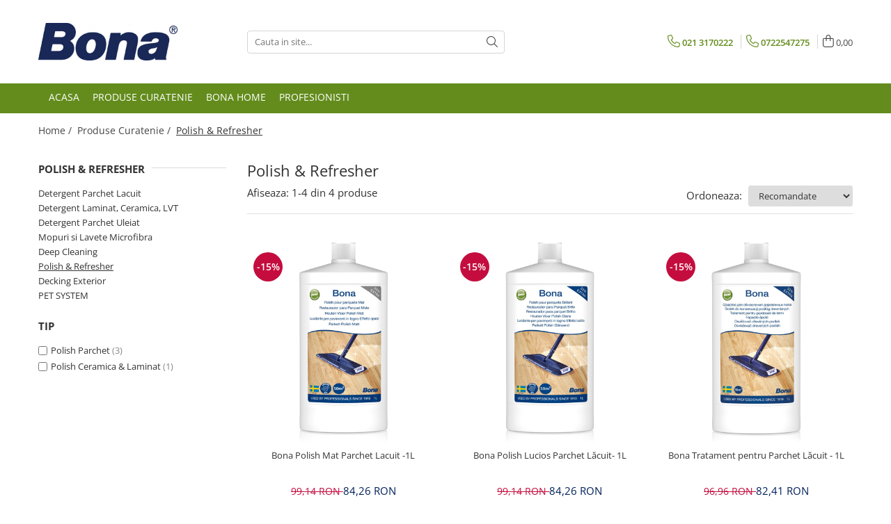

--- FILE ---
content_type: text/html; charset=UTF-8
request_url: https://www.bonaspraymop.ro/polish-refresher
body_size: 17712
content:
<!DOCTYPE html>

<html lang="ro-ro">

	<head>
		<meta charset="UTF-8">

		<script src="https://gomagcdn.ro/themes/fashion/js/lazysizes.min.js?v=10201350-4.243" async=""></script>

		<script>
			function g_js(callbk){typeof callbk === 'function' ? window.addEventListener("DOMContentLoaded", callbk, false) : false;}
		</script>

					<link rel="icon" sizes="48x48" href="https://gomagcdn.ro/domains2/bonaspraymop.ro/files/favicon/favicon6518.webp">
			<link rel="apple-touch-icon" sizes="180x180" href="https://gomagcdn.ro/domains2/bonaspraymop.ro/files/favicon/favicon6518.webp">
		
		<style>
			/*body.loading{overflow:hidden;}
			body.loading #wrapper{opacity: 0;visibility: hidden;}
			body #wrapper{opacity: 1;visibility: visible;transition:all .1s ease-out;}*/

			.main-header .main-menu{min-height:43px;}
			.-g-hide{visibility:hidden;opacity:0;}

					</style>
		
		<link rel="preconnect" href="https://gomagcdn.ro"><link rel="dns-prefetch" href="https://fonts.googleapis.com" /><link rel="dns-prefetch" href="https://fonts.gstatic.com" /><link rel="dns-prefetch" href="https://www.facebook.com" /><link rel="dns-prefetch" href="https://www.googletagmanager.com" />

					<link rel="preload" as="image" href="https://gomagcdn.ro/domains2/bonaspraymop.ro/files/product/large/bona-polish-mat-parchet-lacuit-1l-238-855619.jpg"   >
					<link rel="preload" as="image" href="https://gomagcdn.ro/domains2/bonaspraymop.ro/files/product/large/bona-polish-lucios-parchet-lcuit-1l-232-58433.jpg"   >
		
		<link rel="preload" href="https://gomagcdn.ro/themes/fashion/js/plugins.js?v=10201350-4.243" as="script">

		
					<link rel="preload" href="https://www.bonaspraymop.ro/theme/default.js?v=41665044650" as="script">
				
		<link rel="preload" href="https://gomagcdn.ro/themes/fashion/js/dev.js?v=10201350-4.243" as="script">

		
					<link rel="stylesheet" href="https://gomagcdn.ro/themes/fashion/css/main-min.css?v=10201350-4.243-1" data-values='{"blockScripts": "1"}'>
		
					<link rel="stylesheet" href="https://www.bonaspraymop.ro/theme/default.css?v=41665044650">
		
						<link rel="stylesheet" href="https://gomagcdn.ro/themes/fashion/css/dev-style.css?v=10201350-4.243-1">
		
		
		
		<link rel="alternate" hreflang="x-default" href="https://www.bonaspraymop.ro/polish-refresher">
							
		<meta name="expires" content="never">
		<meta name="revisit-after" content="1 days">
					<meta name="author" content="Gomag">
				<title>Polish & Refresher</title>


					<meta name="robots" content="index,follow" />
						
		<meta name="description" content="Polish & Refresher">
		<meta class="viewport" name="viewport" content="width=device-width, initial-scale=1.0, user-scalable=no">
							<meta property="og:description" content="Polish & Refresher"/>
							<meta property="og:image" content="https://www.bonaspraymop.rohttps://gomagcdn.ro/domains2/bonaspraymop/files/company/bona-corpmark-pms281-notagline-867343731.png"/>
															<link rel="canonical" href="https://www.bonaspraymop.ro/polish-refresher" />
			<meta property="og:url" content="https://www.bonaspraymop.ro/polish-refresher"/>
						
		<meta name="distribution" content="Global">
		<meta name="owner" content="www.bonaspraymop.ro">
		<meta name="publisher" content="www.bonaspraymop.ro">
		<meta name="rating" content="General">
		<meta name="copyright" content="Copyright www.bonaspraymop.ro 2026. All rights reserved">
		<link rel="search" href="https://www.bonaspraymop.ro/opensearch.ro.xml" type="application/opensearchdescription+xml" title="Cautare"/>

		
							<script src="https://gomagcdn.ro/themes/fashion/js/jquery-2.1.4.min.js"></script>
			<script defer src="https://gomagcdn.ro/themes/fashion/js/jquery.autocomplete.js?v=20181023"></script>
			<script src="https://gomagcdn.ro/themes/fashion/js/gomag.config.js?v=10201350-4.243"></script>
			<script src="https://gomagcdn.ro/themes/fashion/js/gomag.js?v=10201350-4.243"></script>
		
													<!-- Global site tag (gtag.js) - Google Analytics -->
<script async src="https://www.googletagmanager.com/gtag/js?id=G-TJR1GHZCYM"></script>
	<script>
 window.dataLayer = window.dataLayer || [];
  function gtag(){dataLayer.push(arguments);}
    var cookieValue = '';
  var name = 'g_c_consent' + "=";
  var decodedCookie = decodeURIComponent(document.cookie);
  var ca = decodedCookie.split(';');
  for(var i = 0; i <ca.length; i++) {
	var c = ca[i];
	while (c.charAt(0) == ' ') {
	  c = c.substring(1);
	}
	if (c.indexOf(name) == 0) {
	  cookieValue = c.substring(name.length, c.length);
	}
  }



if(cookieValue == ''){
	gtag('consent', 'default', {
	  'ad_storage': 'granted',
	  'ad_user_data': 'granted',
	  'ad_personalization': 'granted',
	  'analytics_storage': 'granted',
	  'personalization_storage': 'granted',
	  'functionality_storage': 'granted',
	  'security_storage': 'granted'
	});
	} else if(cookieValue != '-1'){


			gtag('consent', 'default', {
			'ad_storage': 'granted',
			'ad_user_data': 'granted',
			'ad_personalization': 'granted',
			'analytics_storage': 'granted',
			'personalization_storage': 'granted',
			'functionality_storage': 'granted',
			'security_storage': 'granted'
		});
	} else {
	 gtag('consent', 'default', {
		  'ad_storage': 'denied',
		  'ad_user_data': 'denied',
		  'ad_personalization': 'denied',
		  'analytics_storage': 'denied',
			'personalization_storage': 'denied',
			'functionality_storage': 'denied',
			'security_storage': 'denied'
		});

		 }
</script>
<script>

	
  gtag('js', new Date());

 
$.Gomag.bind('Cookie/Policy/Consent/Denied', function(){
	gtag('consent', 'update', {
		  'ad_storage': 'denied',
		  'ad_user_data': 'denied',
		  'ad_personalization': 'denied',
		  'analytics_storage': 'denied',
			'personalization_storage': 'denied',
			'functionality_storage': 'denied',
			'security_storage': 'denied'
		});
		})
$.Gomag.bind('Cookie/Policy/Consent/Granted', function(){
	gtag('consent', 'update', {
		  'ad_storage': 'granted',
		  'ad_user_data': 'granted',
		  'ad_personalization': 'granted',
		  'analytics_storage': 'granted',
			'personalization_storage': 'granted',
			'functionality_storage': 'granted',
			'security_storage': 'granted'
		});
		})
  gtag('config', 'G-TJR1GHZCYM', {allow_enhanced_conversions: true });
</script>
<script>
	function gaBuildProductVariant(product)
	{
		let _return = '';
		if(product.version != undefined)
		{
			$.each(product.version, function(i, a){
				_return += (_return == '' ? '' : ', ')+a.value;
			})
		}
		return _return;
	}

</script>
<script>
	$.Gomag.bind('Product/Add/To/Cart/After/Listing', function gaProductAddToCartLV4(event, data) {
		if(data.product !== undefined) {
			var gaProduct = false;
			if(typeof(gaProducts) != 'undefined' && gaProducts[data.product.id] != undefined)
			{
				gaProduct = gaProducts[data.product.id];

			}

			if(gaProduct == false)
			{
				gaProduct = {};
				gaProduct.item_id = data.product.id;
				gaProduct.currency = data.product.currency ? (String(data.product.currency).toLowerCase() == 'lei' ? 'RON' : data.product.currency) : 'RON';
				gaProduct.item_name =  data.product.sku ;
				gaProduct.item_variant= gaBuildProductVariant(data.product);
				gaProduct.item_brand = data.product.brand;
				gaProduct.item_category = data.product.category;

			}

			gaProduct.price = parseFloat(data.product.price).toFixed(2);
			gaProduct.quantity = data.product.productQuantity;
			gtag("event", "add_to_cart", {
				currency: gaProduct.currency,
				value: parseFloat(gaProduct.price) * parseFloat(gaProduct.quantity),
				items: [
					gaProduct
				]
			});

		}
	})
	$.Gomag.bind('Product/Add/To/Cart/After/Details', function gaProductAddToCartDV4(event, data){

		if(data.product !== undefined){

			var gaProduct = false;
			if(
				typeof(gaProducts) != 'undefined'
				&&
				gaProducts[data.product.id] != undefined
			)
			{
				var gaProduct = gaProducts[data.product.id];
			}

			if(gaProduct == false)
			{
				gaProduct = {};
				gaProduct.item_id = data.product.id;
				gaProduct.currency = data.product.currency ? (String(data.product.currency).toLowerCase() == 'lei' ? 'RON' : data.product.currency) : 'RON';
				gaProduct.item_name =  data.product.sku ;
				gaProduct.item_variant= gaBuildProductVariant(data.product);
				gaProduct.item_brand = data.product.brand;
				gaProduct.item_category = data.product.category;

			}

			gaProduct.price = parseFloat(data.product.price).toFixed(2);
			gaProduct.quantity = data.product.productQuantity;


			gtag("event", "add_to_cart", {
			  currency: gaProduct.currency,
			  value: parseFloat(gaProduct.price) * parseFloat(gaProduct.quantity),
			  items: [
				gaProduct
			  ]
			});
        }

	})
	 $.Gomag.bind('Product/Remove/From/Cart', function gaProductRemovedFromCartV4(event, data){
		var envData = $.Gomag.getEnvData();
		var products = envData.products;

		if(data.data.product !== undefined && products[data.data.product] !== undefined){


			var dataProduct = products[data.data.product];


			gaProduct = {};
			gaProduct.item_id = dataProduct.id;

			gaProduct.item_name =   dataProduct.sku ;
			gaProduct.currency = dataProduct.currency ? (String(dataProduct.currency).toLowerCase() == 'lei' ? 'RON' : dataProduct.currency) : 'RON';
			gaProduct.item_category = dataProduct.category;
			gaProduct.item_brand = dataProduct.brand;
			gaProduct.price = parseFloat(dataProduct.price).toFixed(2);
			gaProduct.quantity = data.data.quantity;
			gaProduct.item_variant= gaBuildProductVariant(dataProduct);
			gtag("event", "remove_from_cart", {
			  currency: gaProduct.currency,
			  value: parseFloat(gaProduct.price) * parseFloat(gaProduct.quantity),
			  items: [
				gaProduct
			  ]
			});
        }

	});

	 $.Gomag.bind('Cart/Quantity/Update', function gaCartQuantityUpdateV4(event, data){
		var envData = $.Gomag.getEnvData();
		var products = envData.products;
		if(!data.data.finalQuantity || !data.data.initialQuantity)
		{
			return false;
		}
		var dataProduct = products[data.data.product];
		if(dataProduct == undefined)
		{
			return false;
		}

		gaProduct = {};
		gaProduct.item_id = dataProduct.id;
		gaProduct.currency = dataProduct.currency ? (String(dataProduct.currency).toLowerCase() == 'lei' ? 'RON' : dataProduct.currency) : 'RON';
		gaProduct.item_name =  dataProduct.sku ;

		gaProduct.item_category = dataProduct.category;
		gaProduct.item_brand = dataProduct.brand;
		gaProduct.price = parseFloat(dataProduct.price).toFixed(2);
		gaProduct.item_variant= gaBuildProductVariant(dataProduct);
		if(parseFloat(data.data.initialQuantity) < parseFloat(data.data.finalQuantity))
		{
			var quantity = parseFloat(data.data.finalQuantity) - parseFloat(data.data.initialQuantity);
			gaProduct.quantity = quantity;

			gtag("event", "add_to_cart", {
			  currency: gaProduct.currency,
			  value: parseFloat(gaProduct.price) * parseFloat(gaProduct.quantity),
			  items: [
				gaProduct
			  ]
			});
		}
		else if(parseFloat(data.data.initialQuantity) > parseFloat(data.data.finalQuantity))
		{
			var quantity = parseFloat(data.data.initialQuantity) - parseFloat(data.data.finalQuantity);
			gaProduct.quantity = quantity;
			gtag("event", "remove_from_cart", {
			  currency: gaProduct.currency,
			  value: parseFloat(gaProduct.price) * parseFloat(gaProduct.quantity),
			  items: [
				gaProduct
			  ]
			});
		}

	});

</script>
<script>
function gmsc(name, value)
{
	if(value != undefined && value)
	{
		var expires = new Date();
		expires.setTime(expires.getTime() + parseInt(3600*24*1000*90));
		document.cookie = encodeURIComponent(name) + "=" + encodeURIComponent(value) + '; expires='+ expires.toUTCString() + "; path=/";
	}
}
let gmqs = window.location.search;
let gmup = new URLSearchParams(gmqs);
gmsc('g_sc', gmup.get('shop_campaign'));
gmsc('shop_utm_campaign', gmup.get('utm_campaign'));
gmsc('shop_utm_medium', gmup.get('utm_medium'));
gmsc('shop_utm_source', gmup.get('utm_source'));
</script>					
		
	</head>

	<body class="" style="">

		<script >
			function _addCss(url, attribute, value, loaded){
				var _s = document.createElement('link');
				_s.rel = 'stylesheet';
				_s.href = url;
				_s.type = 'text/css';
				if(attribute)
				{
					_s.setAttribute(attribute, value)
				}
				if(loaded){
					_s.onload = function(){
						var dom = document.getElementsByTagName('body')[0];
						//dom.classList.remove('loading');
					}
				}
				var _st = document.getElementsByTagName('link')[0];
				_st.parentNode.insertBefore(_s, _st);
			}
			//_addCss('https://fonts.googleapis.com/css2?family=Open+Sans:ital,wght@0,300;0,400;0,600;0,700;1,300;1,400&display=swap');
			_addCss('https://gomagcdn.ro/themes/_fonts/Open-Sans.css');

		</script>
		<script>
				/*setTimeout(
				  function()
				  {
				   document.getElementsByTagName('body')[0].classList.remove('loading');
				  }, 1000);*/
		</script>
							
		
		<div id="wrapper">
			<!-- BLOCK:a2e55d35459de8cf1f5770bb1c2fee7f start -->
<div id="_cartSummary" class="hide"></div>

<script >
	$(document).ready(function() {

		$(document).on('keypress', '.-g-input-loader', function(){
			$(this).addClass('-g-input-loading');
		})

		$.Gomag.bind('Product/Add/To/Cart/After', function(eventResponse, properties)
		{
									var data = JSON.parse(properties.data);
			$('.q-cart').html(data.quantity);
			if(parseFloat(data.quantity) > 0)
			{
				$('.q-cart').removeClass('hide');
			}
			else
			{
				$('.q-cart').addClass('hide');
			}
			$('.cartPrice').html(data.subtotal + ' ' + data.currency);
			$('.cartProductCount').html(data.quantity);


		})
		$('#_cartSummary').on('updateCart', function(event, cart) {
			var t = $(this);

			$.get('https://www.bonaspraymop.ro/cart-update', {
				cart: cart
			}, function(data) {

				$('.q-cart').html(data.quantity);
				if(parseFloat(data.quantity) > 0)
				{
					$('.q-cart').removeClass('hide');
				}
				else
				{
					$('.q-cart').addClass('hide');
				}
				$('.cartPrice').html(data.subtotal + ' ' + data.currency);
				$('.cartProductCount').html(data.quantity);
			}, 'json');
			window.ga = window.ga || function() {
				(ga.q = ga.q || []).push(arguments)
			};
			ga('send', 'event', 'Buton', 'Click', 'Adauga_Cos');
		});

		if(window.gtag_report_conversion) {
			$(document).on("click", 'li.phone-m', function() {
				var phoneNo = $('li.phone-m').children( "a").attr('href');
				gtag_report_conversion(phoneNo);
			});

		}

	});
</script>



<header class="main-header container-bg clearfix" data-block="headerBlock">
	<div class="discount-tape container-h full -g-hide" id="_gomagHellobar"></div>

		
	<div class="top-head-bg container-h full">

		<div class="top-head container-h">
			<div class="row">
				<div class="col-md-3 col-sm-3 col-xs-5 logo-h">
					
	<a href="https://www.bonaspraymop.ro" id="logo" data-pageId="2">
		<img src="https://gomagcdn.ro/domains2/bonaspraymop/files/company/bona-corpmark-pms281-notagline-867343731.png" fetchpriority="high" class="img-responsive" alt="Bona Romania" title="Bona Romania" width="200" height="50" style="width:auto;">
	</a>
				</div>
				<div class="col-md-4 col-sm-4 col-xs-7 main search-form-box">
					
<form name="search-form" class="search-form" action="https://www.bonaspraymop.ro/produse" id="_searchFormMainHeader">

	<input id="_autocompleteSearchMainHeader" name="c" class="input-placeholder -g-input-loader" type="text" placeholder="Cauta in site..." aria-label="Search"  value="">
	<button id="_doSearch" class="search-button" aria-hidden="true">
		<i class="fa fa-search" aria-hidden="true"></i>
	</button>

				<script >
			$(document).ready(function() {

				$('#_autocompleteSearchMainHeader').autocomplete({
					serviceUrl: 'https://www.bonaspraymop.ro/autocomplete',
					minChars: 2,
					deferRequestBy: 700,
					appendTo: '#_searchFormMainHeader',
					width: parseInt($('#_doSearch').offset().left) - parseInt($('#_autocompleteSearchMainHeader').offset().left),
					formatResult: function(suggestion, currentValue) {
						return suggestion.value;
					},
					onSelect: function(suggestion) {
						$(this).val(suggestion.data);
					},
					onSearchComplete: function(suggestion) {
						$(this).removeClass('-g-input-loading');
					}
				});
				$(document).on('click', '#_doSearch', function(e){
					e.preventDefault();
					if($('#_autocompleteSearchMainHeader').val() != '')
					{
						$('#_searchFormMainHeader').submit();
					}
				})
			});
		</script>
	

</form>
				</div>
				<div class="col-md-5 col-sm-5 acount-section">
					
<ul>
	<li class="search-m hide">
		<a href="#" class="-g-no-url" aria-label="Cauta in site..." data-pageId="">
			<i class="fa fa-search search-open" aria-hidden="true"></i>
			<i style="display:none" class="fa fa-times search-close" aria-hidden="true"></i>
		</a>
	</li>
	<li class="-g-user-icon -g-user-icon-empty">
			
	</li>
	
				<li class="contact-header">
			<a href="tel:021 3170222" aria-label="Contacteaza-ne" data-pageId="3">
				<i class="fa fa-phone" aria-hidden="true"></i>
									<span class="count-phone">1</span>
								<span>021 3170222</span>
			</a>
		</li>
				<li class="contact-header -g-contact-phone2">
			<a href="tel:0722547275" aria-label="Contacteaza-ne" data-pageId="3">
				<i class="fa fa-phone" aria-hidden="true"></i>
				<span class="count-phone">2</span>
				<span>0722547275</span>
			</a>
		</li>
		<li class="wishlist-header hide">
		<a href="https://www.bonaspraymop.ro/wishlist" aria-label="Wishlist" data-pageId="28">
			<span class="-g-wishlist-product-count -g-hide"></span>
			<i class="fa fa-heart-o" aria-hidden="true"></i>
			<span class="">Favorite</span>
		</a>
	</li>
	<li class="cart-header-btn cart">
		<a class="cart-drop _showCartHeader" href="https://www.bonaspraymop.ro/cos-de-cumparaturi" aria-label="Cos de cumparaturi">
			<span class="q-cart hide">0</span>
			<i class="fa fa-shopping-bag" aria-hidden="true"></i>
			<span class="count cartPrice">0,00
				
			</span>
		</a>
					<div class="cart-dd  _cartShow cart-closed"></div>
			</li>

	</ul>

	<script>
		$(document).ready(function() {
			//Cart
							$('.cart').mouseenter(function() {
					$.Gomag.showCartSummary('div._cartShow');
				}).mouseleave(function() {
					$.Gomag.hideCartSummary('div._cartShow');
					$('div._cartShow').removeClass('cart-open');
				});
						$(document).on('click', '.dropdown-toggle', function() {
				window.location = $(this).attr('href');
			})
		})
	</script>

				</div>
			</div>
		</div>
	</div>


<div id="navigation">
	<nav id="main-menu" class="main-menu container-h full clearfix">
		<a href="#" class="menu-trg -g-no-url" title="Produse">
			<span>&nbsp;</span>
		</a>
		
<div class="container-h nav-menu-hh clearfix">

	<!-- BASE MENU -->
	<ul class="
			nav-menu base-menu container-h
			
			
		">

		

			
		<li class="menu-drop __GomagMM ">
								<a
						href="https://www.bonaspraymop.ro/"
						class="    "
						rel="  "
						
						title="Acasa"
						data-Gomag=''
						data-block-name="mainMenuD0"  data-block="mainMenuD" data-pageId= "2">
												<span class="list">Acasa</span>
					</a>
				
		</li>
		
		<li class="menu-drop __GomagMM ">
								<a
						href="https://www.bonaspraymop.ro/produse-curatenie"
						class="    "
						rel="  "
						
						title="Produse Curatare"
						data-Gomag=''
						data-block-name="mainMenuD0"  data-block="mainMenuD" data-pageId= "2">
												<span class="list">Produse Curatenie</span>
					</a>
				
		</li>
		
		<li class="menu-drop __GomagMM ">
								<a
						href="https://www.bonaspraymop.ro/bona-home"
						class="    "
						rel="  "
						
						title="Bona Home"
						data-Gomag=''
						data-block-name="mainMenuD0"  data-block="mainMenuD" data-pageId= "3">
												<span class="list">Bona Home</span>
					</a>
				
		</li>
		
		<li class="menu-drop __GomagMM ">
								<a
						href="https://www.bonaspraymop.ro/profesionisti"
						class="    "
						rel="  "
						
						title="Profesionisti"
						data-Gomag=''
						data-block-name="mainMenuD0"  data-block="mainMenuD" data-pageId= "4">
												<span class="list">Profesionisti</span>
					</a>
				
		</li>
						
		


		
	</ul> <!-- end of BASE MENU -->

</div>		<ul class="mobile-icon fr">

							<li class="phone-m">
					<a href="tel:021 3170222" title="Contacteaza-ne">
													<span class="count-phone">1</span>
												<i class="fa fa-phone" aria-hidden="true"></i>
					</a>
				</li>
										<li class="phone-m -g-contact-phone2">
					<a href="tel:0722547275" title="Contacteaza-ne">
						<span class="count-phone">2</span>
						<i class="fa fa-phone" aria-hidden="true"></i>
					</a>
				</li>
						<li class="user-m -g-user-icon -g-user-icon-empty">
			</li>
			<li class="wishlist-header-m hide">
				<a href="https://www.bonaspraymop.ro/wishlist">
					<span class="-g-wishlist-product-count"></span>
					<i class="fa fa-heart-o" aria-hidden="true"></i>

				</a>
			</li>
			<li class="cart-m">
				<a href="https://www.bonaspraymop.ro/cos-de-cumparaturi">
					<span class="q-cart hide">0</span>
					<i class="fa fa-shopping-bag" aria-hidden="true"></i>
				</a>
			</li>
			<li class="search-m">
				<a href="#" class="-g-no-url" aria-label="Cauta in site...">
					<i class="fa fa-search search-open" aria-hidden="true"></i>
					<i style="display:none" class="fa fa-times search-close" aria-hidden="true"></i>
				</a>
			</li>
					</ul>
	</nav>
	<!-- end main-nav -->

	<div style="display:none" class="search-form-box search-toggle">
		<form name="search-form" class="search-form" action="https://www.bonaspraymop.ro/produse" id="_searchFormMobileToggle">
			<input id="_autocompleteSearchMobileToggle" name="c" class="input-placeholder -g-input-loader" type="text" autofocus="autofocus" value="" placeholder="Cauta in site..." aria-label="Search">
			<button id="_doSearchMobile" class="search-button" aria-hidden="true">
				<i class="fa fa-search" aria-hidden="true"></i>
			</button>

										<script >
					$(document).ready(function() {
						$('#_autocompleteSearchMobileToggle').autocomplete({
							serviceUrl: 'https://www.bonaspraymop.ro/autocomplete',
							minChars: 2,
							deferRequestBy: 700,
							appendTo: '#_searchFormMobileToggle',
							width: parseInt($('#_doSearchMobile').offset().left) - parseInt($('#_autocompleteSearchMobileToggle').offset().left),
							formatResult: function(suggestion, currentValue) {
								return suggestion.value;
							},
							onSelect: function(suggestion) {
								$(this).val(suggestion.data);
							},
							onSearchComplete: function(suggestion) {
								$(this).removeClass('-g-input-loading');
							}
						});

						$(document).on('click', '#_doSearchMobile', function(e){
							e.preventDefault();
							if($('#_autocompleteSearchMobileToggle').val() != '')
							{
								$('#_searchFormMobileToggle').submit();
							}
						})
					});
				</script>
			
		</form>
	</div>
</div>

</header>
<!-- end main-header --><!-- BLOCK:a2e55d35459de8cf1f5770bb1c2fee7f end -->
			
<!-- category page start -->
 

		<div class="container-h container-bg breadcrumb-box clearfix  -g-breadcrumbs-container">
			<div class="breadcrumb breadcrumb2 bread-static">
				<div class="breadcrumbs-box">
					<ol>
						<li><a href="https://www.bonaspraymop.ro/">Home&nbsp;/&nbsp;</a></li>

													<li><a href="https://www.bonaspraymop.ro/produse-curatenie">Produse Curatenie&nbsp;/&nbsp;</a></li>
																											<li class="active">Polish &amp; Refresher</li>
													
											</ol>
				</div>
			</div>
		</div>
 
<div id="category-page" class="container-h container-bg  ">
	<div class="row">

		<div class="category-content col-sm-9 col-xs-12 fr">

						
										<h1 class="catTitle"> Polish & Refresher </h1>
			
					</div>

		
			<div class="filter-group col-sm-3 col-xs-12" id="nav-filter">
				<div class="filter-holder">
															<div class="filter box -g-category-sidebar-categories -g-category-sidebar-leaf" data-filterkey="categories">
											<div class="title-h line">
																							 											<p class="title" data-categoryimage="">
											Polish &amp; Refresher
										</p>
																														</div>
										<ul class="option-group cat ignoreMore">
																																																																																																																																																																																																																																																																																																								
																																																									<li>
												<a
													
													href="https://www.bonaspraymop.ro/detergent-parchet-lacuit">
													Detergent Parchet Lacuit
												</a>
												<span></span>
											</li>
																																																																								<li>
												<a
													
													href="https://www.bonaspraymop.ro/detergent-laminat-ceramica-lvt">
													Detergent Laminat, Ceramica, LVT
												</a>
												<span></span>
											</li>
																																																																								<li>
												<a
													
													href="https://www.bonaspraymop.ro/detergent-parchet-uleiat">
													Detergent Parchet Uleiat
												</a>
												<span></span>
											</li>
																																																																								<li>
												<a
													
													href="https://www.bonaspraymop.ro/mopuri-si-lavete-microfibra">
													Mopuri si Lavete Microfibra
												</a>
												<span></span>
											</li>
																																																																								<li>
												<a
													
													href="https://www.bonaspraymop.ro/deep-cleaning">
													Deep Cleaning
												</a>
												<span></span>
											</li>
																																																																								<li>
												<a
													class="active-account"
													href="https://www.bonaspraymop.ro/polish-refresher">
													Polish &amp; Refresher
												</a>
												<span></span>
											</li>
																																																																								<li>
												<a
													
													href="https://www.bonaspraymop.ro/decking-exterior">
													Decking Exterior
												</a>
												<span></span>
											</li>
																																																																								<li>
												<a
													
													href="https://www.bonaspraymop.ro/pet-system">
													PET SYSTEM
												</a>
												<span></span>
											</li>
																																													</ul>
				</div>
					
		
			
																																					<div class="filter box " data-filterkey="Tip">
								<div class="title-h">
									<p class="title">
										Tip
									</p>
								</div>

																	<ul class="option-group   ">
																																	<li class="">
													<label for="__label130">
														<input id="__label130"  type="checkbox" value="https://www.bonaspraymop.ro/polish-refresher/polish-parchet?_crawl=0" class="-g-filter-input" data-baseurl="polish-parchet" data-addnocrawl="1">
														<a href="https://www.bonaspraymop.ro/polish-refresher/polish-parchet?_crawl=0" class="-g-filter-label" data-filtervalue="polish-parchet">Polish Parchet</a>
																													<span>(3)</span>
																											</label>
												</li>
																																												<li class="">
													<label for="__label133">
														<input id="__label133"  type="checkbox" value="https://www.bonaspraymop.ro/polish-refresher/polish-ceramica-laminat?_crawl=0" class="-g-filter-input" data-baseurl="polish-ceramica-laminat" data-addnocrawl="1">
														<a href="https://www.bonaspraymop.ro/polish-refresher/polish-ceramica-laminat?_crawl=0" class="-g-filter-label" data-filtervalue="polish-ceramica-laminat">Polish Ceramica & Laminat</a>
																													<span>(1)</span>
																											</label>
												</li>
																														</ul>
									<span class="more-filter " data-text-swap="Vezi mai putine">Vezi mai multe</span>

															</div>
														
			
		
			
		
			
		
			
		
			
		
										<script>
			$(document).ready(function(){
				$(document).on('click', '.-g-filter-input', function(e){
					let parentElement = $(this).parents('#nav-filter');
					$.Gomag.trigger('Product/Filter/Before/Redirect', {filters: $(this).val(),parent: parentElement});
					window.location = $(this).val();
				})
				})
			</script>

			
		
				</div>
			</div> <!-- end filter-section -->
		
		<div class="category-content col-sm-9 col-xs-12 fr">
									
				

								
				<div class="result-section clearfix ">

					<p class="result col"><span class="-g-category-result-prefix">Afiseaza:</span>

													<span>1-<span id="pageCountProducts">4</span></span>
							din
												<span>4</span>
						<span class="-g-category-result-sufix">produse</span>
					</p>

					
					<a href="#" class="filter-trg btn std -g-no-url"><i class="fa fa-sliders" aria-hidden="true"></i> &nbsp;Filtre</a>

										<script>
					function handleSelectionChange(sortType) {

						$.Gomag.trigger('Product/Sort/Before/Redirect', {sort: sortType});
						sortType.options[sortType.selectedIndex].value && (window.location = sortType.options[sortType.selectedIndex].value);
					};

					</script>
					<label for="orderType" class="order-type col">
						<span>Ordoneaza:</span>
						<select class="input-s" name="orderType" id="orderType" onchange="handleSelectionChange(this)">
																							<option
									
									value="
										https://www.bonaspraymop.ro/polish-refresher?o=buys"
									data-sorttype="BUYS"
									>
									Cele mai cumparate
									</option>
																															<option
									
									value="
										https://www.bonaspraymop.ro/polish-refresher?o=news"
									data-sorttype="NEWS"
									>
									Cele mai noi
									</option>
																															<option
									
									value="
										https://www.bonaspraymop.ro/polish-refresher?o=discount"
									data-sorttype="DISCOUNT"
									>
									Discount
									</option>
																															<option
									
									value="
										https://www.bonaspraymop.ro/polish-refresher?o=rating"
									data-sorttype="RATING"
									>
									Rating
									</option>
																															<option
									
									value="
										https://www.bonaspraymop.ro/polish-refresher?o=price-asc"
									data-sorttype="PRICE_ASC"
									>
									Pret (Crescator)
									</option>
																															<option
									
									value="
										https://www.bonaspraymop.ro/polish-refresher?o=price-desc"
									data-sorttype="PRICE_DESC"
									>
									Pret (Descrescator)
									</option>
																															<option
									selected="selected"
									value="
										https://www.bonaspraymop.ro/polish-refresher"
										data-sorttype="CUSTOM_POSITION"
									>
									Recomandate
									</option>
																					</select>
					</label>

				</div> <!-- end result-section -->
			
										
						<div class="product-listing clearfix">
				<div class="row product -g-listing-products-holder">
														

<div
		class="product-box  center col-md-4 col-xs-6 dataProductId __GomagListingProductBox -g-product-box-238"
				data-product-id="238"
	>
		<div class="box-holder">
					<div class="image-holder">
						<a href="https://www.bonaspraymop.ro/polish-refresher/bona-polish-mat-1l.html" data-pageId="79" class="image _productMainUrl_238  " >
					
													<img 
								src="https://gomagcdn.ro/domains2/bonaspraymop.ro/files/product/medium/bona-polish-mat-parchet-lacuit-1l-238-855619.jpg"
								data-src="https://gomagcdn.ro/domains2/bonaspraymop.ro/files/product/medium/bona-polish-mat-parchet-lacuit-1l-238-855619.jpg"
									
								loading="lazy"
								alt="Polish &amp; Refresher - Bona Polish Mat Parchet Lacuit -1L" 
								title="Bona Polish Mat Parchet Lacuit -1L" 
								class="img-responsive listImage _productMainImage_238" 
								width="280" height="280"
							>
						
						
									</a>
									<div class="product-icon-box -g-product-icon-box-238">
																					<span class="hide icon discount bg-main -g-icon-discount-238 ">-15%</span>

													
																								</div>
					<div class="product-icon-box bottom -g-product-icon-bottom-box-238">
											</div>
				
						</div>
			<div class="figcaption">
			
			<div class="top-side-box">

				
				
				<h2 style="line-height:initial;" class="title-holder"><a href="https://www.bonaspraymop.ro/polish-refresher/bona-polish-mat-1l.html" data-pageId="79" class="title _productUrl_238 " data-block="ListingName">Bona Polish Mat Parchet Lacuit -1L</a></h2>
																					<div class="price  -g-hide -g-list-price-238" data-block="ListingPrice">
																										<s class="price-full -g-product-box-full-price-238">
											99,14 RON
																					</s>
										<span class="text-main -g-product-box-final-price-238">84,26 RON</span>

									
									
									<span class="-g-product-listing-um -g-product-box-um-238 hide"></span>
									
																																</div>
										
								

			</div>

				<div class="bottom-side-box">
					
					
						<a href="#" class="details-button quick-order-btn -g-no-url" onclick="$.Gomag.openDefaultPopup('.quick-order-btn', {iframe : {css : {width : '800px'}}, src: 'https://www.bonaspraymop.ro/cart-add?product=238'});"><i class="fa fa-search"></i>detalii</a>
					
											<div class="add-list clearfix">
															<div class="qty-regulator clearfix hide -g-product-qty-regulator-238">
									<a href="#" class="minus _qtyminus qtyminus -g-no-url" data-id="238">
										<i class="fa fa-minus" aria-hidden="true" style="font-weight: 400;"></i>
									</a>

									<input class="qty-val qty"  name="quantity" id="quantity_238" data-id="238" type="text" value="1">
									<input id="step_quantity_238" type="hidden" data-id="238" value="1.00">

									<input type="hidden" data-id="238" value="9" class="form-control" id="quantityProduct_238">
									<input type="hidden" data-id="238" value="1" class="form-control" id="orderMinimQuantity_238">
									<input type="hidden" value="9" class="form-control" id="productQuantity_238">

									<a href="#" data-id="238" class="plus qtyplus -g-no-url">
										<i class="fa fa-plus" aria-hidden="true" style="font-weight: 400;"></i>
									</a>
								</div>
								<a class="btn btn-cmd btn-cart custom add2cartList __retargetingAddToCartSelector _addToCartListProduct_238 -g-product-list-add-cart-238 -g-product-add-to-cart -g-no-url" href="#" onClick="$.Gomag.addToCart({'p':238, 'l':'l'})" data-id="238" data-name="Bona Polish Mat Parchet Lacuit -1L" rel="nofollow">
									<i class="fa fa-shopping-bag fa-hide" aria-hidden="true"></i>
									<span>Adauga in cos</span>
								</a>
																						
									<a href="#addToWishlistPopup_238" title="Favorite" data-name="Bona Polish Mat Parchet Lacuit -1L" data-href="https://www.bonaspraymop.ro/wishlist-add?product=238"  onClick="$.Gomag.addToWishlist({'p': 238 , 'u': 'https://www.bonaspraymop.ro/wishlist-add?product=238' })" rel="nofollow" class="btn col wish-btn addToWishlist -g-add-to-wishlist-listing-238">
									<i class="fa fa-heart-o"></i></a>

								
													</div>
						<div class="clear"></div>
										
				</div>

						</div>
					</div>
	</div>
					

<div
		class="product-box  center col-md-4 col-xs-6 dataProductId __GomagListingProductBox -g-product-box-232"
				data-product-id="232"
	>
		<div class="box-holder">
					<div class="image-holder">
						<a href="https://www.bonaspraymop.ro/polish-refresher/bona-polish-lucios-1l.html" data-pageId="79" class="image _productMainUrl_232  " >
					
													<img 
								src="https://gomagcdn.ro/domains2/bonaspraymop.ro/files/product/medium/bona-polish-lucios-parchet-lcuit-1l-232-58433.jpg"
								data-src="https://gomagcdn.ro/domains2/bonaspraymop.ro/files/product/medium/bona-polish-lucios-parchet-lcuit-1l-232-58433.jpg"
									
								loading="lazy"
								alt="Polish &amp; Refresher - Bona Polish Lucios Parchet Lăcuit- 1L" 
								title="Bona Polish Lucios Parchet Lăcuit- 1L" 
								class="img-responsive listImage _productMainImage_232" 
								width="280" height="280"
							>
						
						
									</a>
									<div class="product-icon-box -g-product-icon-box-232">
																					<span class="hide icon discount bg-main -g-icon-discount-232 ">-15%</span>

													
																								</div>
					<div class="product-icon-box bottom -g-product-icon-bottom-box-232">
											</div>
				
						</div>
			<div class="figcaption">
			
			<div class="top-side-box">

				
				
				<h2 style="line-height:initial;" class="title-holder"><a href="https://www.bonaspraymop.ro/polish-refresher/bona-polish-lucios-1l.html" data-pageId="79" class="title _productUrl_232 " data-block="ListingName">Bona Polish Lucios Parchet Lăcuit- 1L</a></h2>
																					<div class="price  -g-hide -g-list-price-232" data-block="ListingPrice">
																										<s class="price-full -g-product-box-full-price-232">
											99,14 RON
																					</s>
										<span class="text-main -g-product-box-final-price-232">84,26 RON</span>

									
									
									<span class="-g-product-listing-um -g-product-box-um-232 hide"></span>
									
																																</div>
										
								

			</div>

				<div class="bottom-side-box">
					
					
						<a href="#" class="details-button quick-order-btn -g-no-url" onclick="$.Gomag.openDefaultPopup('.quick-order-btn', {iframe : {css : {width : '800px'}}, src: 'https://www.bonaspraymop.ro/cart-add?product=232'});"><i class="fa fa-search"></i>detalii</a>
					
											<div class="add-list clearfix">
															<div class="qty-regulator clearfix hide -g-product-qty-regulator-232">
									<a href="#" class="minus _qtyminus qtyminus -g-no-url" data-id="232">
										<i class="fa fa-minus" aria-hidden="true" style="font-weight: 400;"></i>
									</a>

									<input class="qty-val qty"  name="quantity" id="quantity_232" data-id="232" type="text" value="1">
									<input id="step_quantity_232" type="hidden" data-id="232" value="1.00">

									<input type="hidden" data-id="232" value="10" class="form-control" id="quantityProduct_232">
									<input type="hidden" data-id="232" value="1" class="form-control" id="orderMinimQuantity_232">
									<input type="hidden" value="10" class="form-control" id="productQuantity_232">

									<a href="#" data-id="232" class="plus qtyplus -g-no-url">
										<i class="fa fa-plus" aria-hidden="true" style="font-weight: 400;"></i>
									</a>
								</div>
								<a class="btn btn-cmd btn-cart custom add2cartList __retargetingAddToCartSelector _addToCartListProduct_232 -g-product-list-add-cart-232 -g-product-add-to-cart -g-no-url" href="#" onClick="$.Gomag.addToCart({'p':232, 'l':'l'})" data-id="232" data-name="Bona Polish Lucios Parchet Lăcuit- 1L" rel="nofollow">
									<i class="fa fa-shopping-bag fa-hide" aria-hidden="true"></i>
									<span>Adauga in cos</span>
								</a>
																						
									<a href="#addToWishlistPopup_232" title="Favorite" data-name="Bona Polish Lucios Parchet Lăcuit- 1L" data-href="https://www.bonaspraymop.ro/wishlist-add?product=232"  onClick="$.Gomag.addToWishlist({'p': 232 , 'u': 'https://www.bonaspraymop.ro/wishlist-add?product=232' })" rel="nofollow" class="btn col wish-btn addToWishlist -g-add-to-wishlist-listing-232">
									<i class="fa fa-heart-o"></i></a>

								
													</div>
						<div class="clear"></div>
										
				</div>

						</div>
					</div>
	</div>
					

<div
		class="product-box  center col-md-4 col-xs-6 dataProductId __GomagListingProductBox -g-product-box-243"
				data-product-id="243"
	>
		<div class="box-holder">
					<div class="image-holder">
						<a href="https://www.bonaspraymop.ro/polish-refresher/bona-tratament-pentru-parchet-lacuit-1l.html" data-pageId="79" class="image _productMainUrl_243  " >
					
													<img 
								src="https://gomagcdn.ro/domains2/bonaspraymop.ro/files/product/medium/bona-tratament-pentru-parchet-lcuit-1l-243-783624.jpg"
								data-src="https://gomagcdn.ro/domains2/bonaspraymop.ro/files/product/medium/bona-tratament-pentru-parchet-lcuit-1l-243-783624.jpg"
									
								loading="lazy"
								alt="Polish &amp; Refresher - Bona Tratament pentru Parchet Lăcuit - 1L" 
								title="Bona Tratament pentru Parchet Lăcuit - 1L" 
								class="img-responsive listImage _productMainImage_243" 
								width="280" height="280"
							>
						
						
									</a>
									<div class="product-icon-box -g-product-icon-box-243">
																					<span class="hide icon discount bg-main -g-icon-discount-243 ">-15%</span>

													
																								</div>
					<div class="product-icon-box bottom -g-product-icon-bottom-box-243">
											</div>
				
						</div>
			<div class="figcaption">
			
			<div class="top-side-box">

				
				
				<h2 style="line-height:initial;" class="title-holder"><a href="https://www.bonaspraymop.ro/polish-refresher/bona-tratament-pentru-parchet-lacuit-1l.html" data-pageId="79" class="title _productUrl_243 " data-block="ListingName">Bona Tratament pentru Parchet Lăcuit - 1L</a></h2>
																					<div class="price  -g-hide -g-list-price-243" data-block="ListingPrice">
																										<s class="price-full -g-product-box-full-price-243">
											96,96 RON
																					</s>
										<span class="text-main -g-product-box-final-price-243">82,41 RON</span>

									
									
									<span class="-g-product-listing-um -g-product-box-um-243 hide"></span>
									
																																</div>
										
								

			</div>

				<div class="bottom-side-box">
					
					
						<a href="#" class="details-button quick-order-btn -g-no-url" onclick="$.Gomag.openDefaultPopup('.quick-order-btn', {iframe : {css : {width : '800px'}}, src: 'https://www.bonaspraymop.ro/cart-add?product=243'});"><i class="fa fa-search"></i>detalii</a>
					
											<div class="add-list clearfix">
															<div class="qty-regulator clearfix hide -g-product-qty-regulator-243">
									<a href="#" class="minus _qtyminus qtyminus -g-no-url" data-id="243">
										<i class="fa fa-minus" aria-hidden="true" style="font-weight: 400;"></i>
									</a>

									<input class="qty-val qty"  name="quantity" id="quantity_243" data-id="243" type="text" value="1">
									<input id="step_quantity_243" type="hidden" data-id="243" value="1.00">

									<input type="hidden" data-id="243" value="6" class="form-control" id="quantityProduct_243">
									<input type="hidden" data-id="243" value="1" class="form-control" id="orderMinimQuantity_243">
									<input type="hidden" value="6" class="form-control" id="productQuantity_243">

									<a href="#" data-id="243" class="plus qtyplus -g-no-url">
										<i class="fa fa-plus" aria-hidden="true" style="font-weight: 400;"></i>
									</a>
								</div>
								<a class="btn btn-cmd btn-cart custom add2cartList __retargetingAddToCartSelector _addToCartListProduct_243 -g-product-list-add-cart-243 -g-product-add-to-cart -g-no-url" href="#" onClick="$.Gomag.addToCart({'p':243, 'l':'l'})" data-id="243" data-name="Bona Tratament pentru Parchet Lăcuit - 1L" rel="nofollow">
									<i class="fa fa-shopping-bag fa-hide" aria-hidden="true"></i>
									<span>Adauga in cos</span>
								</a>
																						
									<a href="#addToWishlistPopup_243" title="Favorite" data-name="Bona Tratament pentru Parchet Lăcuit - 1L" data-href="https://www.bonaspraymop.ro/wishlist-add?product=243"  onClick="$.Gomag.addToWishlist({'p': 243 , 'u': 'https://www.bonaspraymop.ro/wishlist-add?product=243' })" rel="nofollow" class="btn col wish-btn addToWishlist -g-add-to-wishlist-listing-243">
									<i class="fa fa-heart-o"></i></a>

								
													</div>
						<div class="clear"></div>
										
				</div>

						</div>
					</div>
	</div>
					

<div
		class="product-box  center col-md-4 col-xs-6 dataProductId __GomagListingProductBox -g-product-box-239"
				data-product-id="239"
	>
		<div class="box-holder">
					<div class="image-holder">
						<a href="https://www.bonaspraymop.ro/polish-refresher/bona-polish-laminat-si-ceramica.html" data-pageId="79" class="image _productMainUrl_239  " >
					
													<img 
								src="https://gomagcdn.ro/domains2/bonaspraymop.ro/files/product/medium/bona-polish-pardoseli-laminate-i-ceramice-1l-239-614075.jpg"
								data-src="https://gomagcdn.ro/domains2/bonaspraymop.ro/files/product/medium/bona-polish-pardoseli-laminate-i-ceramice-1l-239-614075.jpg"
									
								loading="lazy"
								alt="Polish &amp; Refresher - Bona Polish Pardoseli Laminate și Ceramice -1L" 
								title="Bona Polish Pardoseli Laminate și Ceramice -1L" 
								class="img-responsive listImage _productMainImage_239" 
								width="280" height="280"
							>
						
						
									</a>
									<div class="product-icon-box -g-product-icon-box-239">
																					<span class="hide icon discount bg-main -g-icon-discount-239 ">-15%</span>

													
																								</div>
					<div class="product-icon-box bottom -g-product-icon-bottom-box-239">
											</div>
				
						</div>
			<div class="figcaption">
			
			<div class="top-side-box">

				
				
				<h2 style="line-height:initial;" class="title-holder"><a href="https://www.bonaspraymop.ro/polish-refresher/bona-polish-laminat-si-ceramica.html" data-pageId="79" class="title _productUrl_239 " data-block="ListingName">Bona Polish Pardoseli Laminate și Ceramice -1L</a></h2>
																					<div class="price  -g-hide -g-list-price-239" data-block="ListingPrice">
																										<s class="price-full -g-product-box-full-price-239">
											99,14 RON
																					</s>
										<span class="text-main -g-product-box-final-price-239">84,26 RON</span>

									
									
									<span class="-g-product-listing-um -g-product-box-um-239 hide"></span>
									
																																</div>
										
								

			</div>

				<div class="bottom-side-box">
					
					
						<a href="#" class="details-button quick-order-btn -g-no-url" onclick="$.Gomag.openDefaultPopup('.quick-order-btn', {iframe : {css : {width : '800px'}}, src: 'https://www.bonaspraymop.ro/cart-add?product=239'});"><i class="fa fa-search"></i>detalii</a>
					
											<div class="add-list clearfix">
															<div class="qty-regulator clearfix hide -g-product-qty-regulator-239">
									<a href="#" class="minus _qtyminus qtyminus -g-no-url" data-id="239">
										<i class="fa fa-minus" aria-hidden="true" style="font-weight: 400;"></i>
									</a>

									<input class="qty-val qty"  name="quantity" id="quantity_239" data-id="239" type="text" value="1">
									<input id="step_quantity_239" type="hidden" data-id="239" value="1.00">

									<input type="hidden" data-id="239" value="10" class="form-control" id="quantityProduct_239">
									<input type="hidden" data-id="239" value="1" class="form-control" id="orderMinimQuantity_239">
									<input type="hidden" value="10" class="form-control" id="productQuantity_239">

									<a href="#" data-id="239" class="plus qtyplus -g-no-url">
										<i class="fa fa-plus" aria-hidden="true" style="font-weight: 400;"></i>
									</a>
								</div>
								<a class="btn btn-cmd btn-cart custom add2cartList __retargetingAddToCartSelector _addToCartListProduct_239 -g-product-list-add-cart-239 -g-product-add-to-cart -g-no-url" href="#" onClick="$.Gomag.addToCart({'p':239, 'l':'l'})" data-id="239" data-name="Bona Polish Pardoseli Laminate și Ceramice -1L" rel="nofollow">
									<i class="fa fa-shopping-bag fa-hide" aria-hidden="true"></i>
									<span>Adauga in cos</span>
								</a>
																						
									<a href="#addToWishlistPopup_239" title="Favorite" data-name="Bona Polish Pardoseli Laminate și Ceramice -1L" data-href="https://www.bonaspraymop.ro/wishlist-add?product=239"  onClick="$.Gomag.addToWishlist({'p': 239 , 'u': 'https://www.bonaspraymop.ro/wishlist-add?product=239' })" rel="nofollow" class="btn col wish-btn addToWishlist -g-add-to-wishlist-listing-239">
									<i class="fa fa-heart-o"></i></a>

								
													</div>
						<div class="clear"></div>
										
				</div>

						</div>
					</div>
	</div>
		

					
									</div>

							</div>

			

			<div class="clear"></div>
			
			
						  
		</div>

	</div>



	</div>


<script >
	$(document).ready(function(){
		$.Gomag.trigger('Category/Loaded');
	})
</script>

			<!-- BLOCK:29200ce7c000ad7e0d05ecc8aa4f9fca start -->
<div id="-g-footer-general-before"></div>

	<div class="bottom-section container-h full">
		<div class="holder">
			<div class="container-h flex-box clearfix">
				
									
<div class="col social">
	<p class="title">Social
		<span>Urmareste-ne in social media</span>
	</p>
	<ul>
					<li>
				<a target="_blank" href="https://www.facebook.com/bonaglobalromania" aria-label="Facebook" rel="noopener nofollow" >
					<i class="fa fa-facebook"></i>
				</a>
			</li>
																			</ul>
</div>
				
									
<div class="col support">
	<p class="title">Suport clienti
		<span>Luni-Vineri: 07:30 - 16:00 S-D: închis</span>
	</p>
	
			<a href="tel:021 3170222" class="support-contact" >
			<i class="fa fa-phone" aria-hidden="true"></i> 021 3170222
		</a>
		
			<a href="tel:0722547275" class="support-contact -g-contact-phone2" >
			<i class="fa fa-phone" aria-hidden="true"></i> 0722547275
		</a>
		
			<a href="mailto:bona.romania@bona.com" data-contact="bWFpbHRvOmJvbmEucm9tYW5pYUBib25hLmNvbQ==" class="support-contact" >
			<i class="fa fa-envelope-o" aria-hidden="true"></i>
			b&#x6f;na&#x2e;&#x72;&#111;mani&#x61;&#x40;b&#x6f;&#110;&#x61;&#x2e;c&#111;m
		</a>
	</div>							</div>
		</div>
	</div> <!-- end bottom-section -->

<footer class="container-h full" id="-g-footer-general">
	<div class="main-footer container-h container-bg clearfix">
		<div class="row">

									
						<div class="col-md-3 col-xs-4 col">

													<div class="-g-footer-group">
						<p class="title">
															Magazinul meu <i class="fa fa-angle-down" aria-hidden="true"></i>
													</p>
													<ul class="footer-submenu" data-block="footerFirstColumnLinks">
																	<li>
									<a
										href="https://www.bonaspraymop.ro/despre-noi"
										rel="  "
										
										
										class=" "
									>
										Despre noi
									</a></li>
																	<li>
									<a
										href="https://www.bonaspraymop.ro/termeni-si-conditii"
										rel="  "
										
										
										class=" "
									>
										Termeni si Conditii
									</a></li>
																	<li>
									<a
										href="https://www.bonaspraymop.ro/politica-de-confidentialitate"
										rel="  "
										
										
										class=" "
									>
										Politica de Confidentialitate
									</a></li>
																	<li>
									<a
										href="https://www.bonaspraymop.ro/info-transport"
										rel="  "
										
										
										class=" "
									>
										Politica de livrare
									</a></li>
																	<li>
									<a
										href="https://www.bonaspraymop.ro/contact"
										rel="  "
										
										
										class=" "
									>
										Contact
									</a></li>
															</ul>
											</div>
							</div>
					<div class="col-md-3 col-xs-4 col">

													<div class="-g-footer-group">
						<p class="title">
															Clienti <i class="fa fa-angle-down" aria-hidden="true"></i>
													</p>
													<ul class="footer-submenu" data-block="footerFirstColumnLinks">
																	<li>
									<a
										href="https://www.bonaspraymop.ro/metode-de-plata"
										rel="  "
										
										
										class=" "
									>
										Metode de Plata
									</a></li>
																	<li>
									<a
										href="https://www.bonaspraymop.ro/politica-de-retur"
										rel="  "
										
										
										class=" "
									>
										Politica de Retur
									</a></li>
																	<li>
									<a
										href="https://www.bonaspraymop.ro/garantia-produselor"
										rel="  "
										
										
										class=" "
									>
										Garantia Produselor
									</a></li>
																	<li>
									<a
										href="https://anpc.ro/"
										rel="nofollow  "
										target="_blank"
										
										class=" "
									>
										ANPC
									</a></li>
															</ul>
											</div>
							</div>
			
			<div class="col-md-2 col-xs-4 col -g-footer-company-data">
				
<p class="title">Date comerciale <i class="fa fa-angle-down" aria-hidden="true"></i></p>
<ul class="footer-submenu">
	<li class="-g-company-name"><strong>Bona România SRL.</strong></li>
	<li>J2021003934233</li>
	<li>RO 13048868</li>
	<li>Str. Gării nr.11 - SRH Logistic Park</li>
	<li>Mogoşoaia, Ilfov</li>
	<li></li>
	</ul>
			</div>

			<div class="col-md-4 col-xs-12 col col-right">
				
<div class="payment-accepted" id="-g-payment-accepted">
					<div style="display: inline-block;">
									<script src="https://mny.ro/npId.js?p=125280" type="text/javascript" data-contrast-color='#FFFFFF'></script>
							</div>

												
													<a href="https://reclamatiisal.anpc.ro/" target="_blank" rel="nofollow noopener"><img src="data:image/svg+xml,%3Csvg%20viewBox='0%200%20250%2050'%20xmlns='http://www.w3.org/2000/svg'%3E%3Crect%20fill='%23ffffff'%20fill-opacity='0'%20width='100%25'%20height='100%25'%20/%3E%3C/svg%3E" data-src="https://gomagcdn.ro/themes/fashion/gfx/sal.png" alt="SAL" title="SAL" class="img-responsive lazyload" width="250" height="50"></a>
		<a href="https://europa.eu/youreurope/business/dealing-with-customers/solving-disputes/alternative-dispute-resolution/index_ro.htm" target="_blank" rel="nofollow noopener"><img src="data:image/svg+xml,%3Csvg%20viewBox='0%200%20250%2050'%20xmlns='http://www.w3.org/2000/svg'%3E%3Crect%20fill='%23ffffff'%20fill-opacity='0'%20width='100%25'%20height='100%25'%20/%3E%3C/svg%3E" data-src="https://gomagcdn.ro/themes/fashion/gfx/sol.png" alt="SOL" title="SOL" class="img-responsive lazyload" width="250" height="50"></a>
	</div>				
<p class="copyright">&copy;Copyright Bona România SRL. 2026
						<span>Platforma E-commerce by Gomag</span>
			</p>
<div class="-g-footer-copyright-block" data-block="FooterCopyrightBlock">
</div>
			</div>

			<div class="-g-footer-affiliate-block" data-block="FooterAffiliateBlock">
				
							</div>
		</div>
	</div>
</footer> <!-- end main-footer --><!-- BLOCK:29200ce7c000ad7e0d05ecc8aa4f9fca end -->			<div id="top"><a href="#top" aria-label="scroll top" style=""><i class="fa fa-angle-up"></i></a></div>
		</div> <!-- end wrapper -->

		
		<script >

			if($.Gomag.isMobile()){
				$($GomagConfig.bannerDesktop).remove()
				$($GomagConfig.bannerMobile).removeClass('hideSlide');
			} else {
				$($GomagConfig.bannerMobile).remove()
				$($GomagConfig.bannerDesktop).removeClass('hideSlide');
			}

			$(document).ready(function(){
				$(document).on('click', '.setCompare', function(){
					if(!$(this).hasClass('ignoreChecked')){
						if($(this).children('.new-checkbox').hasClass('checked')){
							$(this).children('.new-checkbox').removeClass('checked');
							$(this).children('.compareCk').prop('checked', false);
						} else {
							$(this).children('.new-checkbox').addClass('checked');
							$(this).children('.compareCk').prop('checked', true);
						}
					}
					var remove = $(this).children('.new-checkbox').hasClass('checked') ? 0 : $(this).attr('data-product');
					$.get('https://www.bonaspraymop.ro/set-compare', {product: $(this).attr('data-product'), removeProduct: remove}, function(data){

						if(data.count > 1){
							$.Gomag.openDefaultPopup(undefined, {
								src : 'https://www.bonaspraymop.ro/get-compare',
								iframe : {css : {width : '1400px'}}
							});
						} else if(data.count == 1) {
							showInfoCompare();
						}
					}, 'json')
				});
			});

			//scroll to top
			$("a[href='#top']").click(function(){return $("html, body").animate({scrollTop:0},"fast"),!1})
			var lastScrollTop = 0;
			$(window).scroll(function(){
				if($(window).scrollTop()>100){
					var st = $(this).scrollTop();
					if (st < lastScrollTop){
						$("#top a").css({opacity:"1",visibility:"visible",transform:"translateX(0)"})
					} else {
						$("#top a").css({opacity:"0",visibility:"hidden",transform:"translateX(50px)"})
					}
					lastScrollTop = st;
				}else {
					$("#top a").css({opacity:"0",visibility:"hidden",transform:"translateX(50px)"})
				}
			});

			$(document).on('click', '.-g-no-url', function(e){ e.preventDefault(); })

		</script>

		<script src="https://gomagcdn.ro/themes/fashion/js/plugins.js?v=10201350-4.243"></script>
		<script async src="https://gomagcdn.ro/themes/fashion/js/plugins-async.js?v=10201350-4.243"></script>

		
					<script src="https://www.bonaspraymop.ro/theme/default.js?v=41665044650"></script>
				<script src="https://gomagcdn.ro/themes/fashion/js/menu-mobile.js?v=10201350-4.243"></script>

		<script id="gjs-dev" src="https://gomagcdn.ro/themes/fashion/js/dev.js?v=10201350-4.243" data-values='{"seeMore": "Vezi mai multe","seeLess": "Vezi mai putine"}'></script>

									<script>

	var gaProducts = [];
	var gaCurrency = {};
	var gaListIds = [];
	var gaListNames = [];
					var product = {};
		product.item_id = "238";
		product.item_name = "WP500313013";
		product.index = "0";
		product.item_brand = "Bona";
		product.item_category = "Polish &amp; Refresher";
		product.item_variant = "";
		product.price = 84.26;
		product.quantity = "1";
		product.currency = "RON";
		product.item_vat= "21",
		product.category = "Polish &amp; Refresher";
		gaProducts.push(product);
		gaListNames.push("WP500313013");
		gaListIds.push("238");
		
					var product = {};
		product.item_id = "232";
		product.item_name = "WP511013013";
		product.index = "1";
		product.item_brand = "Bona";
		product.item_category = "Polish &amp; Refresher";
		product.item_variant = "";
		product.price = 84.26;
		product.quantity = "1";
		product.currency = "RON";
		product.item_vat= "21",
		product.category = "Polish &amp; Refresher";
		gaProducts.push(product);
		gaListNames.push("WP511013013");
		gaListIds.push("232");
		
					var product = {};
		product.item_id = "243";
		product.item_name = "WP595013012";
		product.index = "2";
		product.item_brand = "Bona";
		product.item_category = "Polish &amp; Refresher";
		product.item_variant = "";
		product.price = 82.41;
		product.quantity = "1";
		product.currency = "RON";
		product.item_vat= "21",
		product.category = "Polish &amp; Refresher";
		gaProducts.push(product);
		gaListNames.push("WP595013012");
		gaListIds.push("243");
		
					var product = {};
		product.item_id = "239";
		product.item_name = "WP511013023";
		product.index = "3";
		product.item_brand = "Bona";
		product.item_category = "Polish &amp; Refresher";
		product.item_variant = "";
		product.price = 84.26;
		product.quantity = "1";
		product.currency = "RON";
		product.item_vat= "21",
		product.category = "Polish &amp; Refresher";
		gaProducts.push(product);
		gaListNames.push("WP511013023");
		gaListIds.push("239");
		
	gtag("event", "view_item_list", {
  item_list_id: gaListIds,
  item_list_name: gaListNames,
  items: gaProducts
});

	
	
	
	$.Gomag.bind('Product/Box/Click', function enhancedAnalyticsV4(queue){
		$.Gomag.asyncClickBlock(queue);
		if(
			typeof(gaProducts) != 'undefined'
			&& 
			gaProducts[queue.data.product] != undefined
		)
		{
			var clickProduct = gaProducts[queue.data.product];
		}
		else
		{
			var clickProduct = {};
			var productId = queue.data.product;
			
			var envData = $.Gomag.getEnvData();
			var products = envData.products;
	
			if(products[productId] !== undefined){

				var dataProduct = products[productId];
				
				clickProduct.item_id = dataProduct.id ;
				clickProduct.item_name =  dataProduct.sku ;
				clickProduct.item_brand = dataProduct.brand;
				clickProduct.item_category = dataProduct.category;
				clickProduct.item_vat = dataProduct.vat;
				clickProduct.price = parseFloat(dataProduct.price).toFixed(2);
				clickProduct.quantity = 1;
				
			}
		}
		
		gtag("event", "select_item", {
		  items: [clickProduct]
		});
		setTimeout(function(){ $.Gomag.asyncClickComplete(queue);}, 200);
	});
</script><script type="application/ld+json">
[
	
	{
	  "@context": "https://schema.org/",
	  "@type": "Product",
	  "name": "Bona Polish Mat Parchet Lacuit -1L",
	  "image": "https://gomagcdn.ro/domains2/bonaspraymop.ro/files/product/medium/bona-polish-mat-parchet-lacuit-1l-238-855619.jpg",
	  "url": "https://www.bonaspraymop.ro/polish-refresher/bona-polish-mat-1l.html",
	  "description": "Bona Polish Mat pentru Parchet  este o solu&amp;#539;ie de &amp;#238;ntre&amp;#539;inere pe baz&amp;#259; de ap&amp;#259;, gata pregatit&amp;#259; de utilizare pentru parchet l&amp;#259;cuit.    Red&amp;#259; str&amp;#259;lucirea parchetului &amp;#537;i confer&amp;#259; protec&amp;#539;ie continu&amp;#259; &amp;#238;mpotriva uzurii.  .    IMPORTANT!   &amp;#206;ntotdeauna efectua&amp;#539;i un test de aderen&amp;#539;&amp;#259; &amp;#537;i verifica&amp;#539;i rezultatul ob&amp;#539;inut &amp;#238;nainte de a utiliza produsul pe &amp;#238;ntreaga suprafa&amp;#539;&amp;#259;.   A nu se utiliza pe parchet ceruit sau uleiat. Asigura&amp;#539;i un climat adecvat 18-25&amp;#176;C.      Certificat Greenguard",
	  "sku": "WP500313013",
	  "mpn": "WP500313013",
	  "productID": "238",
	  "brand": {
		"@type": "Brand",
		"name": "Bona",
		"url": "https://www.bonaspraymop.ro/produse/bona"
	  },

	  			  "offers": {
		"@type": "Offer",
		"price": "84.26",
		"availability": "https://schema.org/InStock",
		"priceValidUntil": "2026-01-28",
		"priceCurrency": "RON",
		"itemCondition": "https://schema.org/NewCondition",
		"url": "https://www.bonaspraymop.ro/polish-refresher/bona-polish-mat-1l.html",
		"seller": {
			"@type": "Organization",
			"name": "Bona România SRL.",
			"sameAs": [
				"https://www.facebook.com/bonaglobalromania"			]		},
		"hasMerchantReturnPolicy": {
			"@type": "MerchantReturnPolicy",
			"url": "https://www.bonaspraymop.ro/politica-de-retur",
			"applicableCountry": "RO",
			"returnPolicyCategory": "https://schema.org/MerchantReturnFiniteReturnWindow",
			"merchantReturnDays": 30,
			"returnMethod": "https://schema.org/ReturnByMail",
			"returnFees": "https://schema.org/ReturnFeesCustomerResponsibility"
		}
	  }
	},
	
	{
	  "@context": "https://schema.org/",
	  "@type": "Product",
	  "name": "Bona Polish Lucios Parchet Lăcuit- 1L",
	  "image": "https://gomagcdn.ro/domains2/bonaspraymop.ro/files/product/medium/bona-polish-lucios-parchet-lcuit-1l-232-58433.jpg",
	  "url": "https://www.bonaspraymop.ro/polish-refresher/bona-polish-lucios-1l.html",
	  "description": "Bona Polish Lucios pentru Parchet este o solu&amp;#539;ie de &amp;#238;ntre&amp;#539;inere pe baz&amp;#259; de ap&amp;#259;, gata pregatit&amp;#259; de utilizare pentru parchet l&amp;#259;cuit.  Red&amp;#259; str&amp;#259;lucirea parchetului &amp;#537;i confer&amp;#259; protec&amp;#539;ie continu&amp;#259; &amp;#238;mpotriva uzurii.   IMPORTANT!   &amp;#206;ntotdeauna efectua&amp;#539;i un test de aderen&amp;#539;&amp;#259; &amp;#537;i verifica&amp;#539;i rezultatul ob&amp;#539;inut &amp;#238;nainte de a utiliza produsul pe &amp;#238;ntreaga suprafa&amp;#539;&amp;#259;.  A nu se utiliza pe parchet ceruit sau uleiat. Asigura&amp;#539;i un climat adecvat 18-25&amp;#176;C.     Certificat Greenguard",
	  "sku": "WP511013013",
	  "mpn": "WP511013013",
	  "productID": "232",
	  "brand": {
		"@type": "Brand",
		"name": "Bona",
		"url": "https://www.bonaspraymop.ro/produse/bona"
	  },

	  			  "offers": {
		"@type": "Offer",
		"price": "84.26",
		"availability": "https://schema.org/InStock",
		"priceValidUntil": "2026-01-28",
		"priceCurrency": "RON",
		"itemCondition": "https://schema.org/NewCondition",
		"url": "https://www.bonaspraymop.ro/polish-refresher/bona-polish-lucios-1l.html",
		"seller": {
			"@type": "Organization",
			"name": "Bona România SRL.",
			"sameAs": [
				"https://www.facebook.com/bonaglobalromania"			]		},
		"hasMerchantReturnPolicy": {
			"@type": "MerchantReturnPolicy",
			"url": "https://www.bonaspraymop.ro/politica-de-retur",
			"applicableCountry": "RO",
			"returnPolicyCategory": "https://schema.org/MerchantReturnFiniteReturnWindow",
			"merchantReturnDays": 30,
			"returnMethod": "https://schema.org/ReturnByMail",
			"returnFees": "https://schema.org/ReturnFeesCustomerResponsibility"
		}
	  }
	},
	
	{
	  "@context": "https://schema.org/",
	  "@type": "Product",
	  "name": "Bona Tratament pentru Parchet Lăcuit - 1L",
	  "image": "https://gomagcdn.ro/domains2/bonaspraymop.ro/files/product/medium/bona-tratament-pentru-parchet-lcuit-1l-243-783624.jpg",
	  "url": "https://www.bonaspraymop.ro/polish-refresher/bona-tratament-pentru-parchet-lacuit-1l.html",
	  "description": "Bona Tratament pentru Parchet (Refresher) este o solu&amp;#539;ie de protec&amp;#539;ie pe baz&amp;#259; de ap&amp;#259; &amp;#537;i gata preparat&amp;#259; pentru utilizare pe parchet l&amp;#259;cuit. Revitalizeaz&amp;#259; parchetul zg&amp;#226;riat sau m&amp;#259;tuit &amp;#537;i confer&amp;#259; protec&amp;#539;ie continu&amp;#259; &amp;#238;mpotriva uzurii.    Bona Tratament pentru Parchet restaureaz&amp;#259; frumuse&amp;#539;ea pardoselilor din lemn, red&amp;#259; str&amp;#259;lucirea &amp;#537;i face ca vechiul parchet s&amp;#259; arate ca nou. Grad de luciu: semi-lucios.     IMPORTANT!   &amp;#206;ntotdeauna efectua&amp;#539;i un test de aderen&amp;#539;&amp;#259; &amp;#537;i verifica&amp;#539;i rezultatul ob&amp;#539;inut &amp;#238;nainte de a utiliza produsul pe &amp;#238;ntreaga suprafa&amp;#539;&amp;#259;.   A nu se utiliza pe parchet ceruit sau uleiat. Asigura&amp;#539;i un climat adecvat 18-25&amp;#176;C.      Certificat Greenguard",
	  "sku": "WP595013012",
	  "mpn": "WP595013012",
	  "productID": "243",
	  "brand": {
		"@type": "Brand",
		"name": "Bona",
		"url": "https://www.bonaspraymop.ro/produse/bona"
	  },

	  			  "offers": {
		"@type": "Offer",
		"price": "82.41",
		"availability": "https://schema.org/InStock",
		"priceValidUntil": "2026-01-28",
		"priceCurrency": "RON",
		"itemCondition": "https://schema.org/NewCondition",
		"url": "https://www.bonaspraymop.ro/polish-refresher/bona-tratament-pentru-parchet-lacuit-1l.html",
		"seller": {
			"@type": "Organization",
			"name": "Bona România SRL.",
			"sameAs": [
				"https://www.facebook.com/bonaglobalromania"			]		},
		"hasMerchantReturnPolicy": {
			"@type": "MerchantReturnPolicy",
			"url": "https://www.bonaspraymop.ro/politica-de-retur",
			"applicableCountry": "RO",
			"returnPolicyCategory": "https://schema.org/MerchantReturnFiniteReturnWindow",
			"merchantReturnDays": 30,
			"returnMethod": "https://schema.org/ReturnByMail",
			"returnFees": "https://schema.org/ReturnFeesCustomerResponsibility"
		}
	  }
	},
	
	{
	  "@context": "https://schema.org/",
	  "@type": "Product",
	  "name": "Bona Polish Pardoseli Laminate și Ceramice -1L",
	  "image": "https://gomagcdn.ro/domains2/bonaspraymop.ro/files/product/medium/bona-polish-pardoseli-laminate-i-ceramice-1l-239-614075.jpg",
	  "url": "https://www.bonaspraymop.ro/polish-refresher/bona-polish-laminat-si-ceramica.html",
	  "description": "Bona Polish pentru Laminat, Ceramic&amp;#259; &amp; Piatr&amp;#259; este o solu&amp;#539;ie lucioas&amp;#259; de &amp;#238;ntre&amp;#539;inere, gata preparat&amp;#259; pentru utilizare pe o larg&amp;#259; varietate de pardoseli reci incluz&amp;#226;nd pardoseli laminate, vinil, linoleum, pl&amp;#259;ci neglazurate (ceramice, piatr&amp;#259; de cariera) piatr&amp;#259; &amp;#537;i marmur&amp;#259; sigilat&amp;#259;. Confer&amp;#259; o nou&amp;#259; str&amp;#259;lucire &amp;#537;i protec&amp;#539;ie continu&amp;#259; &amp;#238;mpotriva uzurii.   IMPORTANT!   &amp;#206;ntotdeauna efectua&amp;#539;i un test de aderen&amp;#539;&amp;#259; &amp;#537;i verifica&amp;#539;i rezultatul ob&amp;#539;inut &amp;#238;nainte de a utiliza produsul pe &amp;#238;ntreaga suprafa&amp;#539;&amp;#259;.    Asigura&amp;#539;i un climat adecvat 18-25&amp;#176;C.      Certificat Greenguard",
	  "sku": "WP511013023",
	  "mpn": "WP511013023",
	  "productID": "239",
	  "brand": {
		"@type": "Brand",
		"name": "Bona",
		"url": "https://www.bonaspraymop.ro/produse/bona"
	  },

	  			  "offers": {
		"@type": "Offer",
		"price": "84.26",
		"availability": "https://schema.org/InStock",
		"priceValidUntil": "2026-01-28",
		"priceCurrency": "RON",
		"itemCondition": "https://schema.org/NewCondition",
		"url": "https://www.bonaspraymop.ro/polish-refresher/bona-polish-laminat-si-ceramica.html",
		"seller": {
			"@type": "Organization",
			"name": "Bona România SRL.",
			"sameAs": [
				"https://www.facebook.com/bonaglobalromania"			]		},
		"hasMerchantReturnPolicy": {
			"@type": "MerchantReturnPolicy",
			"url": "https://www.bonaspraymop.ro/politica-de-retur",
			"applicableCountry": "RO",
			"returnPolicyCategory": "https://schema.org/MerchantReturnFiniteReturnWindow",
			"merchantReturnDays": 30,
			"returnMethod": "https://schema.org/ReturnByMail",
			"returnFees": "https://schema.org/ReturnFeesCustomerResponsibility"
		}
	  }
	}
		]
	</script>
<script type="application/ld+json">
{
 "@context": "https://schema.org",
 "@type": "BreadcrumbList",
 "itemListElement":
 [
						{

				"@type": "ListItem",
				"position": 1,
				"item":
						{
						"@id": "https://www.bonaspraymop.ro/produse-curatenie",
						"name": "Produse Curatenie"
						}
				},
							  {
   "@type": "ListItem",
  "position": 2,
  "item":
   {
     "@id": "https://www.bonaspraymop.ro/polish-refresher",
     "name": "Polish &amp; Refresher"
   }
  }
  
 ]
}
</script>
<script type="application/ld+json">
{
  "@context": "https://schema.org",
  "@type": "ItemList",
  "itemListElement": [
      {
      "@type":"ListItem",
      "name": "Bona Polish Mat Parchet Lacuit -1L",
      "position":1,
      "image": "https://gomagcdn.ro/domains2/bonaspraymop.ro/files/product/medium/bona-polish-mat-parchet-lacuit-1l-238-855619.jpg",
      "url": "https://www.bonaspraymop.ro/polish-refresher/bona-polish-mat-1l.html"
    },      {
      "@type":"ListItem",
      "name": "Bona Polish Lucios Parchet Lăcuit- 1L",
      "position":2,
      "image": "https://gomagcdn.ro/domains2/bonaspraymop.ro/files/product/medium/bona-polish-lucios-parchet-lcuit-1l-232-58433.jpg",
      "url": "https://www.bonaspraymop.ro/polish-refresher/bona-polish-lucios-1l.html"
    },      {
      "@type":"ListItem",
      "name": "Bona Tratament pentru Parchet Lăcuit - 1L",
      "position":3,
      "image": "https://gomagcdn.ro/domains2/bonaspraymop.ro/files/product/medium/bona-tratament-pentru-parchet-lcuit-1l-243-783624.jpg",
      "url": "https://www.bonaspraymop.ro/polish-refresher/bona-tratament-pentru-parchet-lacuit-1l.html"
    },      {
      "@type":"ListItem",
      "name": "Bona Polish Pardoseli Laminate și Ceramice -1L",
      "position":4,
      "image": "https://gomagcdn.ro/domains2/bonaspraymop.ro/files/product/medium/bona-polish-pardoseli-laminate-i-ceramice-1l-239-614075.jpg",
      "url": "https://www.bonaspraymop.ro/polish-refresher/bona-polish-laminat-si-ceramica.html"
    }    ]
}
</script>

					
		<script >
			function showInfoCompare(){
				$('.setCompareInfoH').addClass('visible');
				setTimeout(function(){
					$('.setCompareInfoH').removeClass('visible');
					$('.closeList-pp').click();
				},5000);
			}
			$(document).ready(function(){
				/*$('.compareProductClse').click(function(){
					$('.setCompareInfoH').removeClass('visible');
				});*/

				if($('.add2cart-pp').length > 1){
					$('.catListPP').remove();
				};
			})
		</script>
		<script >
			$(document).on('click', '.qtyplus', function(e){

				$.Gomag.increaseQuantity($(this).data('id'));
				if($.Gomag.isMaxQuantity($(this).data('id'))){
					$(this).css('opacity', '0.5');
				}else {
					$(this).css('opacity', '1');
				}

				if($.Gomag.isMinQuantity($(this).data('id'))){
					$(this).siblings('.qtyminus').css('opacity', '0.5');
				}else {
					$(this).siblings('.qtyminus').css('opacity', '1');
				}
				e.stopImmediatePropagation();
			});

			$(document).on('click', '.qtyminus', function(e) {

				$.Gomag.decreaseQuantity($(this).data('id'));
				if($.Gomag.isMinQuantity($(this).data('id'))){
					$(this).css('opacity', '0.5');
				}else {
					$(this).css('opacity', '1');
				}

				if($.Gomag.isMaxQuantity($(this).data('id'))){
					$(this).siblings('.qtyplus').css('opacity', '0.5');
				}else {
					$(this).siblings('.qtyplus').css('opacity', '1');
				}
				e.stopImmediatePropagation();
			});
		</script>

					<script >
				$(document).ready(function(){

					$.Gomag.bind('User/Ajax/Data/Loaded', function(event, data){
						if(data != undefined && data.data != undefined)
						{
							var responseData = data.data;
							if(responseData.itemsQuantities != undefined)
							{
								var cartQuantity = 0;
								$.each(responseData.itemsQuantities, function(i, v){

									if($.Gomag.getEnvData().products != undefined && $.Gomag.getEnvData().products[i] != undefined && $.Gomag.getEnvData().products[i].stock != undefined  && v > 0 && v >= $.Gomag.getEnvData().products[i].stock)
									{
										if ($($GomagConfig.listingAddToCart +i).length != 0) {
										 $($GomagConfig.listingAddToCart + i).removeClass('add2cartList').removeClass('btn-cmd').addClass('__GomagAddToCartDisabled').attr('onclick', null).html('Produs adaugat in cos');
										}
									}
								});

							}
						}
					});

					$(document).on("click",".requestOfferList",function(e) {
						e.preventDefault();
						var url = $(this).attr('href');
						$.Gomag.openDefaultPopup('.requestOfferList', {
							src : url,
							iframe : {css : {width : '360px'}}
						});
					});

				});
			</script>
		
		<script >
			$.Gomag.bind('User/Ajax/Data/Loaded', function(event, data){
				let cartSubtotal = 0;

				if (data && data.data && data.data.cart &&
					data.data.cart.subtotal !== undefined && data.data.cart.subtotal !== null) {

					const parsedSubtotal = parseFloat(data.data.cart.subtotal);
					if (!isNaN(parsedSubtotal)) {
						cartSubtotal = parsedSubtotal;
					}
				}

				if (cartSubtotal <= 0 && $.Gomag && $.Gomag.envData &&
					$.Gomag.envData.cartSubtotal !== undefined && $.Gomag.envData.cartSubtotal !== null) {

					const envSubtotal = parseFloat($.Gomag.envData.cartSubtotal);
					if (!isNaN(envSubtotal) && envSubtotal > 0) { 
						cartSubtotal = envSubtotal;
					}
				}

				$.Gomag.loadWidgets(true, cartSubtotal);
			});
			$.Gomag.bind('Product/Add/To/Cart/After', function addToCartPopup(response, data){
				let cartData = {};
				let cartSubtotal = 0;

				if (data && data.data) {
					try {
						cartData = jQuery.parseJSON(data.data);
					} catch (e) {
						cartData = {};
					}
				}

				if (cartData.subtotal !== undefined && cartData.subtotal !== null) {
					const parsedSubtotal = parseFloat(cartData.subtotal);
					if (!isNaN(parsedSubtotal)) {
						cartSubtotal = parsedSubtotal;
					}
				}

				if (cartSubtotal <= 0 && $.Gomag && $.Gomag.envData && $.Gomag.envData.cartSubtotal !== undefined && $.Gomag.envData.cartSubtotal !== null) {
					const envSubtotal = parseFloat($.Gomag.envData.cartSubtotal);
					if (!isNaN(envSubtotal) && envSubtotal > 0) {
						cartSubtotal = envSubtotal;
					}
				}

				$.Gomag.loadWidgets(true, cartSubtotal);
				$.Gomag.displayAddToCartPopup(response, data);
			});

			$.Gomag.bind('Product/Add/To/Wishlist/After', function addToCartPopup(response, data){
					if(data.data.action == undefined || data.data.action == 'add')
					{
						$('.pop-r-txt-add').removeClass('hide');
						$('.pop-r-txt-delete').addClass('hide');
						$('.wishlistPopupIcon').addClass('icon-selected');
					}
					else if(data.data.action == 'remove')
					{
						$('.pop-r-txt-add').addClass('hide');
						$('.pop-r-txt-delete').removeClass('hide');
						$('.wishlistPopupIcon').removeClass('icon-selected');
					}
					$('.wishlist-pp').addClass('visible');
					setTimeout(function(){
						$('.wishlist-pp').removeClass('visible');
					},5000);

			})
		</script>

		<div class="setCompareInfoH">
			<div style="display: flex;justify-content: space-between;flex-direction: row;align-items: center;">
				<div style="overflow:hidden;padding-right: 12px;width:100%;">
					<p class="prod-det-ttl" id="wishlistProducts">Compara produse</p>
					<p class="pop-r-txt">Trebuie sa mai adaugi cel putin un produs pentru a compara produse.</p>
				</div>
				<i class="fa fa-times close-pp" aria-hidden="true"></i>
			</div>
		</div> <!-- end compare popup -->

		<div class="wishlist-pp">
			<div style="display: flex;justify-content: space-between;flex-direction: row;align-items: center;">
				<i class="fa fa-heart wishlistPopupIcon" aria-hidden="true"></i>
				<div style="overflow:hidden;padding:0 12px;width:100%;">
					<p class="prod-det-ttl" id="addedProductWishlist"></p>
					<p class="pop-r-txt pop-r-txt-add">A fost adaugat la favorite!</p>
					<p class="pop-r-txt pop-r-txt-delete hide">A fost sters din favorite!</p>
				</div>
				<i class="fa fa-times close-pp" aria-hidden="true"></i>
			</div>
		</div>

		
					<script >
	$(document).ready(function(){
		$.Gomag.bind('User/Data/Response', function(event, data){
			cart = data.cart;
				if(cart != undefined){
					$('.q-cart').html(cart.quantity);
					if(parseFloat(cart.quantity) > 0)
					{
						$('.q-cart').removeClass('hide');
					}
					else
					{
						$('.q-cart').addClass('hide');
					}
					$('.cartPrice').html(cart.subtotal+' '+cart.currency);
					$('.cartPrice').show();
					$('.cart .fa-angle-down').show();
					$('.cartProductCount').html(cart.itemCount);

					$(document).trigger('Gomag.ajaxContentLoaded', [data]);
				}
		});
		$.Gomag.bind('User/Data/Response', function(event, data){
				 wishlistProductCount = data.wishlistProductCount;
				 stockAlertProductsCount = data.stockAlertProductsCount;
				 estimateShippingPriceForProduct = data.estimateShippingPriceForProduct;

				 if(wishlistProductCount == undefined)
				 {
					wishlistProductCount = 0;
				 }

				 if(stockAlertProductsCount != undefined && parseInt(stockAlertProductsCount) > 0)
				 {
					wishlistProductCount = parseInt(wishlistProductCount) + parseInt(stockAlertProductsCount);
				 }

				 if(wishlistProductCount != undefined && $('.wishlist-header .-g-wishlist-product-count').length)
				 {
					$('span.-g-wishlist-product-count').html(wishlistProductCount);
					if(parseInt(wishlistProductCount) > 0)
					{
						$('.wishlist-header').removeClass('hide');
						$('.wishlist-header-m').removeClass('hide');
						$('.-g-wishlist-product-count').removeClass('-g-hide');
					}
					else
					{
						$('.-g-wishlist-product-count').addClass('-g-hide');
					}
				 }

				 if(estimateShippingPriceForProduct != undefined && estimateShippingPriceForProduct != '' && $('.__shippingPriceTemplate').length)
				 {
					if($('.__shippingPriceTemplate').is(':empty')){
						$('.__shippingPriceTemplate').hide().html(estimateShippingPriceForProduct);
						$('.__shippingPriceTemplate').slideDown(100);
					} else {
						$('.__shippingPriceTemplate').html(estimateShippingPriceForProduct);
					}

				 }

			});
	})
</script>
		

		<script >

			$(document).ready(function(){
				$.Gomag.init({"env":{"Product\/Category":"10","Product\/SortType":"custom-position"},"CID":"6c4af514eee4149830a5998f2f91a39e","widgetUrl":"https:\/\/www.bonaspraymop.ro\/widget.js","ajaxLoadUserDataUrl":"https:\/\/www.bonaspraymop.ro\/request\/data","ajaxLoadUserProductsUrl":"https:\/\/www.bonaspraymop.ro\/request\/product?h=","cartSummaryUrl":"https:\/\/www.bonaspraymop.ro\/cart-dropdown","orderCkeckoutValidUrl":"https:\/\/www.bonaspraymop.ro\/finalizeaza-comanda?validateOnly=1","orderCkeckoutSaveUrl":"https:\/\/www.bonaspraymop.ro\/finalizeaza-comanda?ajaxSave=1","orderCheckoutUrl":"https:\/\/www.bonaspraymop.ro\/finalizeaza-comanda","orderUrl":"https:\/\/www.bonaspraymop.ro\/cos-de-cumparaturi","addToCartUrl":"https:\/\/www.bonaspraymop.ro\/cart-update","envData":{"products":{"238":{"id":238,"sku":"WP500313013","parent":238,"name":"Bona Polish Mat Parchet Lacuit -1L","price":"84.26","basePrice":"99.14","currency":"RON","brand":"Bona","category":"Polish &amp; Refresher","image":"https:\/\/gomagcdn.ro\/domains2\/bonaspraymop.ro\/files\/product\/medium\/bona-polish-mat-parchet-lacuit-1l-238-855619.jpg","hasImage":1,"stepQuantity":"1.00","realStock":9,"stock":9,"stockStatus":"instock","orderMinimQuantity":1,"url":"https:\/\/www.bonaspraymop.ro\/polish-refresher\/bona-polish-mat-1l.html","vat":21,"packages":[],"versions":null,"version":[],"currencies":{"RON":{"currency":"RON","key":"RON","multiplier":"1","price":"99.1400","special_price":"84.2600","final_price":"84.26","base_price":"99.14","list_price":"0.0000","price_no_vat":"81.9300","special_price_no_vat":"69.6400","final_price_no_vat":69.64,"base_price_no_vat":81.93,"list_price_no_vat":"0.0000","price_with_ecotax":"0.0000"}},"priceListQuantity":[],"hasConfigurationOptions":0,"productConfigurationsStockData":[],"basePriceWithVatCurrency":"","finalPriceWithVatCurrency":""},"232":{"id":232,"sku":"WP511013013","parent":232,"name":"Bona Polish Lucios Parchet L\u0103cuit- 1L","price":"84.26","basePrice":"99.14","currency":"RON","brand":"Bona","category":"Polish &amp; Refresher","image":"https:\/\/gomagcdn.ro\/domains2\/bonaspraymop.ro\/files\/product\/medium\/bona-polish-lucios-parchet-lcuit-1l-232-58433.jpg","hasImage":1,"stepQuantity":"1.00","realStock":10,"stock":10,"stockStatus":"instock","orderMinimQuantity":1,"url":"https:\/\/www.bonaspraymop.ro\/polish-refresher\/bona-polish-lucios-1l.html","vat":21,"packages":[],"versions":null,"version":[],"currencies":{"RON":{"currency":"RON","key":"RON","multiplier":"1","price":"99.1400","special_price":"84.2600","final_price":"84.26","base_price":"99.14","list_price":"0.0000","price_no_vat":"81.9300","special_price_no_vat":"69.6400","final_price_no_vat":69.64,"base_price_no_vat":81.93,"list_price_no_vat":"0.0000","price_with_ecotax":"0.0000"}},"priceListQuantity":[],"hasConfigurationOptions":0,"productConfigurationsStockData":[],"basePriceWithVatCurrency":"","finalPriceWithVatCurrency":""},"243":{"id":243,"sku":"WP595013012","parent":243,"name":"Bona Tratament pentru Parchet L\u0103cuit - 1L","price":"82.41","basePrice":"96.96","currency":"RON","brand":"Bona","category":"Polish &amp; Refresher","image":"https:\/\/gomagcdn.ro\/domains2\/bonaspraymop.ro\/files\/product\/medium\/bona-tratament-pentru-parchet-lcuit-1l-243-783624.jpg","hasImage":1,"stepQuantity":"1.00","realStock":6,"stock":6,"stockStatus":"instock","orderMinimQuantity":1,"url":"https:\/\/www.bonaspraymop.ro\/polish-refresher\/bona-tratament-pentru-parchet-lacuit-1l.html","vat":21,"packages":[],"versions":null,"version":[],"currencies":{"RON":{"currency":"RON","key":"RON","multiplier":"1","price":"96.9600","special_price":"82.4100","final_price":"82.41","base_price":"96.96","list_price":"0.0000","price_no_vat":"80.1300","special_price_no_vat":"68.1100","final_price_no_vat":68.11,"base_price_no_vat":80.13,"list_price_no_vat":"0.0000","price_with_ecotax":"0.0000"}},"priceListQuantity":[],"hasConfigurationOptions":0,"productConfigurationsStockData":[],"basePriceWithVatCurrency":"","finalPriceWithVatCurrency":""},"239":{"id":239,"sku":"WP511013023","parent":239,"name":"Bona Polish Pardoseli Laminate \u0219i Ceramice -1L","price":"84.26","basePrice":"99.14","currency":"RON","brand":"Bona","category":"Polish &amp; Refresher","image":"https:\/\/gomagcdn.ro\/domains2\/bonaspraymop.ro\/files\/product\/medium\/bona-polish-pardoseli-laminate-i-ceramice-1l-239-614075.jpg","hasImage":1,"stepQuantity":"1.00","realStock":10,"stock":10,"stockStatus":"instock","orderMinimQuantity":1,"url":"https:\/\/www.bonaspraymop.ro\/polish-refresher\/bona-polish-laminat-si-ceramica.html","vat":21,"packages":[],"versions":null,"version":[],"currencies":{"RON":{"currency":"RON","key":"RON","multiplier":"1","price":"99.1400","special_price":"84.2600","final_price":"84.26","base_price":"99.14","list_price":"0.0000","price_no_vat":"81.9300","special_price_no_vat":"69.6400","final_price_no_vat":69.64,"base_price_no_vat":81.93,"list_price_no_vat":"0.0000","price_with_ecotax":"0.0000"}},"priceListQuantity":[],"hasConfigurationOptions":0,"productConfigurationsStockData":[],"basePriceWithVatCurrency":"","finalPriceWithVatCurrency":""}}},"ajaxLoadProductDetails":"https:\/\/www.bonaspraymop.ro\/product\/ajax\/details","productsStockDecimals":"2","theme":{"GFX":"https:\/\/www.bonaspraymop.ro\/themes\/fashion\/gfx\/"},"orderSummaryUrl":"https:\/\/www.bonaspraymop.ro\/checkout-summary","secureForms":{"isSecure":false,"name":"6c084a4593ddc2cbb95b71fc83575b1b","value":"fcea0028c7f6539a5323866703adde24"},"settings":{"doNotSelectVersion":false,"displayCategoryIconInMenu":false,"asyncClick":true,"ajaxCheckoutCheck":false,"saveOrderUsingAjax":false,"orderCheckoutEmailNotRequired":false,"orderCheckoutPhoneNotRequired":false,"phoneLengthsByCountry":{"176":"10,11"},"displayPRPAsBasePrice":"0","discountDisplayType":"percent","addToCartPopupDisplayTime":"5","countdownTimeUnit":{"timeUnitDays":"d","timeUnitHours":"h","timeUnitMinutes":"m","timeUnitSeconds":"s"},"countdownTimeUnitIncludeDays":false,"countdownTimeUnitExcludeSeconds":false,"reloadPageOnVersionClick":false,"ignoreAjaxCachereBuild":false},"addToCartPopup":"{\"blocking\":false,\"template\":\"\\n<div id=\\\"-g-addtocart-popup-default\\\">\\n<div style=\\\"display:none;\\\" class=\\\"add2cart catListPP\\\"><\\\/div>\\n<div class=\\\"clear catListPP\\\"><\\\/div>\\n<div class=\\\"add2cart-pp catListPP\\\">\\n\\t<div class=\\\"-g-addtocart-popup-holder\\\" style=\\\"display: flex;justify-content: space-between;flex-direction: row;align-items: center;\\\">\\n\\t\\t<i class=\\\"fa fa-shopping-bag -g-shopping-bag\\\" aria-hidden=\\\"true\\\"><\\\/i>\\n\\t\\t<div style=\\\"overflow: hidden;padding:0 15px;width:100%;text-align: left;\\\">\\n\\t\\t\\t\\t\\t\\t\\t<p class=\\\"prod-det-ttl\\\" id=\\\"addedProduct\\\"><\\\/p>\\n\\t\\t\\t\\t<p class=\\\"pop-r-txt\\\">A fost adaugat in cosul de cumparaturi!<\\\/p>\\n\\t\\t\\t\\t\\t<\\\/div>\\n\\t\\t<i class=\\\"fa fa-times close-pp\\\" aria-hidden=\\\"true\\\"><\\\/i>\\n\\t<\\\/div>\\n\\n\\t<div class=\\\"pop-r-txt pop-r-txt-cart-changed\\\" style=\\\"color: #e96f56;\\\"><\\\/div>\\n\\n\\t<div style=\\\"display: flex;justify-content: space-between;align-items: center;margin: 12px 0 3px;gap: 6px;\\\">\\n\\t\\t<a href=\\\"https:\\\/\\\/www.bonaspraymop.ro\\\/cos-de-cumparaturi\\\" class=\\\"btn  fl\\\">Vezi cosul<\\\/a>\\n\\t\\t<a href=\\\"https:\\\/\\\/www.bonaspraymop.ro\\\/finalizeaza-comanda\\\" class=\\\"btn btn-cmd fr\\\">Finalizeaza Comanda<\\\/a>\\n\\t<\\\/div>\\n<\\\/div> <!-- end add to cart popup -->\\n\\n<script>\\n\\t$(document).ready(function(){\\n\\t\\t$('.close-pp').click(function(){\\n\\t\\t\\t$('.add2cart-pp').removeClass('visible');\\n\\t\\t});\\n\\t});\\n<\\\/script>\\n\\n<\\\/div>\\n\",\"emptyCustom\":\"\\n<style><\\\/style>\\n<style><\\\/style>\\n<div class=\\\"widget-popup widget -g-addtocart-popup-custom\\\">\\n\\t<style>\\n\\t\\t.fancybox-skin {overflow: hidden;}\\n\\t\\t.fancybox-content {padding: 0;}\\n\\n\\t\\t.widget-content{max-width: 570px;margin: auto;padding:20px;}\\n\\t\\t.widget-content .gomagPopup-text-before, .widget-content .gomagPopup-text-after{font-weight: 300;font-size: 15px;line-height: 1.4;text-align: left;padding:20px 15px 15px;}\\n\\t\\t.widget-content .gomagPopup-text-after{font-weight: 600;font-size: 18px;color: #0860a7;max-width: 570px;margin: 0;}\\n\\t\\t.widget-content h1{font-weight: 300;font-size: 28px;margin-bottom:20px;}\\n\\t\\t.widget-content p{margin-bottom:10px;}\\n\\t\\t.widget-content .add-cart-slider-popup .default-slider .container-h{padding:0;}\\n\\t\\t.widget-custom-button-holder {display: flex;flex-wrap: wrap;align-items: center;justify-content: center;gap: 6px;padding-top: 10px;cursor: auto; text-align: center;}\\n\\n\\t\\t@media screen and (max-width: 400px){\\n\\t\\t\\t.widget-custom-button-holder .btn{width:100%;margin-bottom:0;}\\n\\t\\t}\\n\\t<\\\/style>\\n\\t<div class=\\\"widget-content\\\" style=\\\"\\n\\t\\t\\t\\t\\n\\t\\t\\t\\t\\n\\t\\t\\t\\t\\\"\\n\\t\\t\\t>\\n\\t\\t<div class=\\\"gomagPopup-text-before Gomag-PopUp pop-r-txt\\\" style=\\\"cursor: auto; text-align: center;\\\">\\n\\t\\t\\t<h1 style=\\\"font-size:22px;text-align:center;\\\"><strong>{{productName}}<\\\/strong><\\\/h1>\\n\\n\\t\\t\\t<p style=\\\"font-size:16px;text-align:center;\\\">Produsul a fost adaugat cu succes in cosul tau de cumparaturi!<\\\/p>\\n\\n\\t\\t\\t\\n\\t\\t<\\\/div>\\n\\t\\t\\n\\t\\t<div class=\\\"widget-custom-button-holder\\\">\\n\\t\\t\\t<a href=\\\"https:\\\/\\\/www.bonaspraymop.ro\\\/cos-de-cumparaturi\\\" class=\\\"btn \\\">Vezi cosul<\\\/a>\\n\\t\\t\\t<a href=\\\"https:\\\/\\\/www.bonaspraymop.ro\\\/finalizeaza-comanda\\\" class=\\\"btn btn-cmd\\\">Finalizeaza Comanda<\\\/a>\\n\\t\\t\\t<div class=\\\"clear\\\"><\\\/div>\\n\\t\\t<\\\/div>\\n\\t\\t\\n\\t\\t<div class=\\\"add-cart-slider-popup -g-addtocart-custom-products\\\">\\n\\t\\t\\t{{recommendedProducts}}\\n\\t\\t<\\\/div>\\n\\t\\t<div class=\\\"clear\\\"><\\\/div>\\n\\t<\\\/div>\\n\\n\\t<script>\\n\\t\\t$(document).ready(function(){\\n\\t\\t\\tvar productBox_item = $('.widget-content .product-box').length\\n\\t\\t\\t\\tproductBox_item <= 2 ? $('.widget-content').css('max-width', '570px') : $('.widget-content').css('max-width', '840px');\\n\\t\\t\\tvar elementExists = $('.slide-item-component').data('owlCarousel');\\n\\t\\t\\tif(elementExists !== undefined)\\n\\t\\t\\t{\\n\\t\\t\\t\\t$('.slide-item-component').data('owlCarousel').destroy();\\n\\t\\t\\t}\\n\\t\\t\\t\\n\\t\\t\\t$('.slide-item-component').owlCarousel({\\n\\t\\t\\t\\titems: (productBox_item <= 2 ? 2 : 3),\\n\\t\\t\\t\\tnavigation:true,\\n\\t\\t\\t\\tpagination:false,\\n\\t\\t\\t\\titemsCustom : [\\n\\t\\t\\t\\t\\t[0,2],[479,2],[768, 2],\\n\\t\\t\\t\\t\\t[979, (productBox_item <= 2 ? 2 : 3)],\\n\\t\\t\\t\\t\\t[1199, (productBox_item <= 2 ? 2 : 3)]\\n\\t\\t\\t\\t]\\n\\t\\t\\t});\\n\\t\\t\\t\\n\\t\\t\\t$.Gomag.bind('Product\\\/Add\\\/To\\\/Cart\\\/After', function addToCartSecondaryPopup(response, data){\\t\\n\\t\\t\\t\\t$('.-g-product-list-add-cart-'+data.product.id).text('Adaugat in cos').removeClass('btn-cmd');\\n\\t\\t\\t});\\n\\t\\t});\\n\\t<\\\/script>\\n<\\\/div>\",\"simpleTemplateLimitReached\":\"\\n<div id=\\\"-g-addtocart-popup-default-limit-reached\\\">\\n<div style=\\\"display:none;\\\" class=\\\"add2cart catListPP\\\"><\\\/div>\\n<div class=\\\"clear catListPP\\\"><\\\/div>\\n<div class=\\\"add2cart-pp catListPP\\\">\\n\\t<div style=\\\"display: flex;justify-content: space-between;flex-direction: row;align-items: center;\\\">\\n\\t\\t<i class=\\\"fa fa-shopping-bag\\\" aria-hidden=\\\"true\\\"><\\\/i>\\n\\t\\t<div style=\\\"overflow: hidden;padding:0 15px;width:100%;text-align: left;\\\">\\n\\t\\t\\t<p class=\\\"prod-det-ttl\\\">Cosul tau este plin!<\\\/p>\\n\\t\\t\\t<p class=\\\"pop-r-txt\\\">Finalizeaza comanda cu produsele din cos!<\\\/p>\\n\\t\\t<\\\/div>\\n\\t\\t<i class=\\\"fa fa-times close-pp\\\" aria-hidden=\\\"true\\\"><\\\/i>\\n\\t<\\\/div>\\n\\n\\t<div style=\\\"display: flex;justify-content: space-between;flex-direction: row;align-items: center;margin: 12px 0 3px;\\\">\\n\\t\\t<a href=\\\"https:\\\/\\\/www.bonaspraymop.ro\\\/cos-de-cumparaturi\\\" class=\\\"btn  fl\\\">Vezi cosul<\\\/a>\\n\\t\\t<a href=\\\"https:\\\/\\\/www.bonaspraymop.ro\\\/finalizeaza-comanda\\\" class=\\\"btn btn-cmd fr\\\">Finalizeaza Comanda<\\\/a>\\n\\t<\\\/div>\\n<\\\/div> <!-- end add to cart popup -->\\n\\n<script>\\n\\t$(document).ready(function(){\\n\\t\\t$('.close-pp').click(function(){\\n\\t\\t\\t$('.add2cart-pp').removeClass('visible');\\n\\t\\t});\\n\\t});\\n<\\\/script>\\n\\n<\\\/div>\\n\",\"simpleTemplateProductOutOfStock\":\"\\n<div id=\\\"-g-addtocart-popup-default-product-out-of-stock\\\">\\n<div style=\\\"display:none;\\\" class=\\\"add2cart catListPP\\\"><\\\/div>\\n<div class=\\\"clear catListPP\\\"><\\\/div>\\n<div class=\\\"add2cart-pp catListPP\\\" style=\\\"background-color: #e96f56;padding: 20px;\\\">\\n\\t<div style=\\\"display: flex;justify-content: space-between;flex-direction: row;align-items: center;\\\">\\n\\t\\t<i class=\\\"fa fa-shopping-bag\\\" aria-hidden=\\\"true\\\" style=\\\"color: #fff;\\\"><\\\/i>\\n\\t\\t<div  style=\\\"color: #fff;padding: 10px;\\\">\\n\\t\\t\\t<p class=\\\"prod-det-ttl\\\" style=\\\"color: #fff;\\\">Ne pare rau, stoc insuficient!<\\\/p>\\n\\t\\t\\t\\n\\t\\t\\t<p class=\\\"pop-r-txt\\\" style=\\\"color: #fff;\\\">Produsul nu a fost adaugat in cosul de cumparaturi!<\\\/p>\\n\\t\\t<\\\/div>\\n\\t\\t<i class=\\\"fa fa-times close-pp\\\" aria-hidden=\\\"true\\\" style=\\\"color: #fff;\\\"><\\\/i>\\n\\t<\\\/div>\\n<\\\/div> <!-- end add to cart popup -->\\n<script>\\n\\t$(document).ready(function(){\\n\\t\\t$('.close-pp').click(function(){\\n\\t\\t\\t$('.add2cart-pp').removeClass('visible');\\n\\t\\t});\\n\\t});\\n<\\\/script>\\n<\\\/div>\"}","ajaxComponentsReload":"https:\/\/www.bonaspraymop.ro\/components.js","languages":{"ro":{"id":"4","name":"Romana","key":"ro","data":"Ro_ro","selected":true,"url":null,"redirectUrl":"https:\/\/www.bonaspraymop.ro"}},"currencies":{"3":{"name":"RON","currency":"RON","id":3,"url":"https:\/\/www.bonaspraymop.ro\/polish-refresher?sc=3","selected":1}},"mainDomain":"https:\/\/www.bonaspraymop.ro","checkPhoneNumberUrl":"https:\/\/www.bonaspraymop.ro\/ajax-check-phone-number","cookiePolicyCookieName":"g_c_consent"});
				setTimeout(function(){$.Gomag.displayPricesBox()}, 2000);
			})
			let libraryValues = {
				orderSummaryUrl : "https://www.bonaspraymop.ro/checkout-summary"
			}
		</script>
		<script src="https://gomagcdn.ro/themes/fashion/js/library.js?v=10201350-4.243" data-values='{"orderSummaryUrl": "https://www.bonaspraymop.ro/checkout-summary"}'></script>
		
		<script>
			/*$(document).ready(function(){
				document.getElementsByTagName('body')[0].classList.remove('loading');
			});*/
		</script>
		<!-- ra: 18.217.145.209-->
	</body>

</html>
